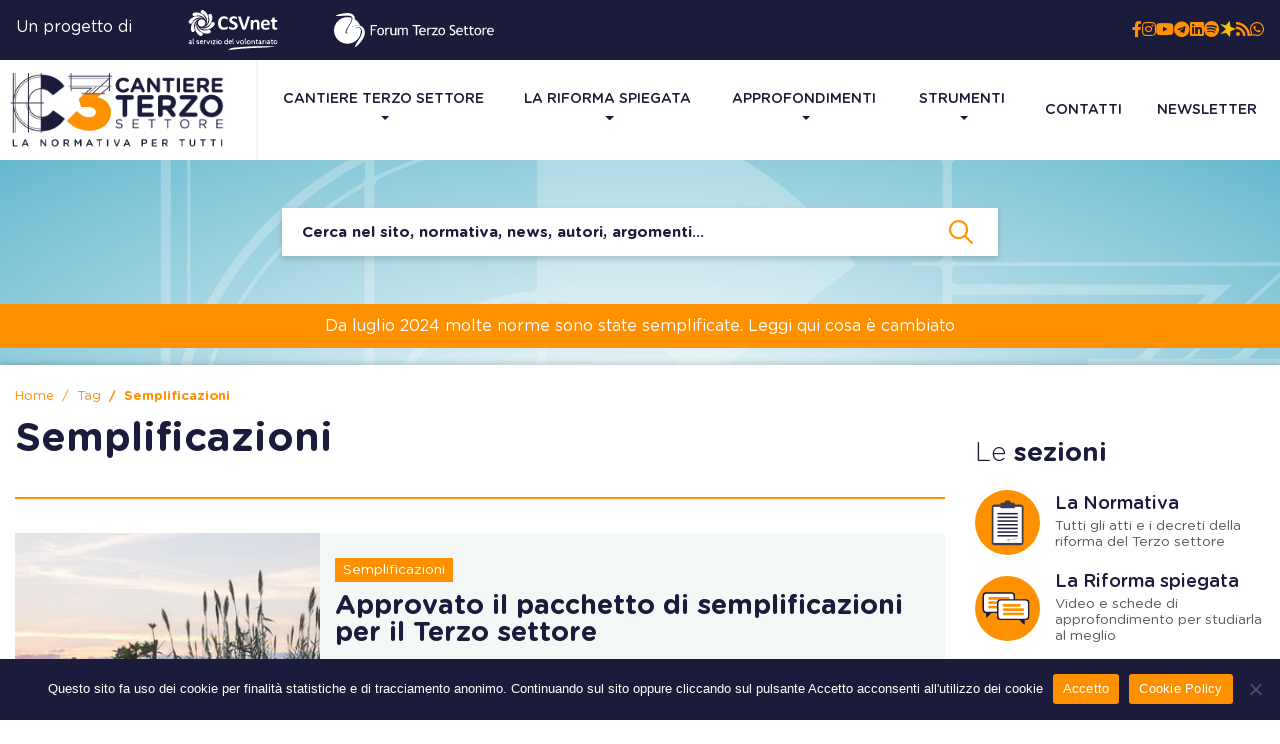

--- FILE ---
content_type: text/html; charset=UTF-8
request_url: https://www.cantiereterzosettore.it/tag/semplificazioni/
body_size: 21359
content:
<!DOCTYPE html>
<html lang="it">
  <head>
    <meta charset="utf-8">
    <meta http-equiv="X-UA-Compatible" content="IE=edge">
    <meta name="viewport" content="width = device-width, minimal-ui, initial-scale = 1.0, minimum-scale = 1, maximum-scale = 1, user-scalable = no">
    <link rel="shortcut icon" href="https://www.cantiereterzosettore.it/wp-content/themes/cantiere/assets/content/img/favicon.png" type="image/x-icon">
<!--[if IE 9]>
	<link href="https://www.cantiereterzosettore.it/wp-content/themes/cantiere/assets/styles/bootstrap-ie9.min.css" rel="stylesheet">
	<link href="https://www.cantiereterzosettore.it/wp-content/themes/cantiere/assets/styles/style-ie9.css" rel="stylesheet">
	<script src="https://www.cantiereterzosettore.it/wp-content/themes/cantiere/assets/scripts/html5shiv.min.js"></script>
	<script src="https://www.cantiereterzosettore.it/wp-content/themes/cantiere/assets/scripts/respond.min.js"></script>
<![endif]-->

<!--[if lte IE 8]>
	<link href="https://www.cantiereterzosettore.it/wp-content/themes/cantiere/assets/styles/bootstrap-ie8.min.css" rel="stylesheet">
	<link href="https://www.cantiereterzosettore.it/wp-content/themes/cantiere/assets/styles/style-ie9.css" rel="stylesheet">
	<script src="https://www.cantiereterzosettore.it/wp-content/themes/cantiere/assets/scripts/html5shiv.min.js"></script>
	<script src="https://www.cantiereterzosettore.it/wp-content/themes/cantiere/assets/scripts/respond.min.js"></script>
<![endif]-->
<meta name='robots' content='index, follow, max-image-preview:large, max-snippet:-1, max-video-preview:-1' />

	<!-- This site is optimized with the Yoast SEO plugin v25.9 - https://yoast.com/wordpress/plugins/seo/ -->
	<title>Semplificazioni Archivi - Cantiere Terzo Settore</title>
	<link rel="canonical" href="https://www.cantiereterzosettore.it/tag/semplificazioni/" />
	<meta property="og:locale" content="it_IT" />
	<meta property="og:type" content="article" />
	<meta property="og:title" content="Semplificazioni Archivi - Cantiere Terzo Settore" />
	<meta property="og:url" content="https://www.cantiereterzosettore.it/tag/semplificazioni/" />
	<meta property="og:site_name" content="Cantiere Terzo Settore" />
	<meta name="twitter:card" content="summary_large_image" />
	<meta name="twitter:site" content="@CSettore" />
	<script type="application/ld+json" class="yoast-schema-graph">{"@context":"https://schema.org","@graph":[{"@type":"CollectionPage","@id":"https://www.cantiereterzosettore.it/tag/semplificazioni/","url":"https://www.cantiereterzosettore.it/tag/semplificazioni/","name":"Semplificazioni Archivi - Cantiere Terzo Settore","isPartOf":{"@id":"https://www.cantiereterzosettore.it/#website"},"primaryImageOfPage":{"@id":"https://www.cantiereterzosettore.it/tag/semplificazioni/#primaryimage"},"image":{"@id":"https://www.cantiereterzosettore.it/tag/semplificazioni/#primaryimage"},"thumbnailUrl":"https://www.cantiereterzosettore.it/wp-content/uploads/2024/06/Sito-web-11.png","breadcrumb":{"@id":"https://www.cantiereterzosettore.it/tag/semplificazioni/#breadcrumb"},"inLanguage":"it-IT"},{"@type":"ImageObject","inLanguage":"it-IT","@id":"https://www.cantiereterzosettore.it/tag/semplificazioni/#primaryimage","url":"https://www.cantiereterzosettore.it/wp-content/uploads/2024/06/Sito-web-11.png","contentUrl":"https://www.cantiereterzosettore.it/wp-content/uploads/2024/06/Sito-web-11.png","width":640,"height":360},{"@type":"BreadcrumbList","@id":"https://www.cantiereterzosettore.it/tag/semplificazioni/#breadcrumb","itemListElement":[{"@type":"ListItem","position":1,"name":"Home","item":"https://www.cantiereterzosettore.it/"},{"@type":"ListItem","position":2,"name":"Semplificazioni"}]},{"@type":"WebSite","@id":"https://www.cantiereterzosettore.it/#website","url":"https://www.cantiereterzosettore.it/","name":"Cantiere Terzo Settore","description":"La normativa per tutti","publisher":{"@id":"https://www.cantiereterzosettore.it/#organization"},"potentialAction":[{"@type":"SearchAction","target":{"@type":"EntryPoint","urlTemplate":"https://www.cantiereterzosettore.it/?s={search_term_string}"},"query-input":{"@type":"PropertyValueSpecification","valueRequired":true,"valueName":"search_term_string"}}],"inLanguage":"it-IT"},{"@type":"Organization","@id":"https://www.cantiereterzosettore.it/#organization","name":"Cantiere Terzo Settore","url":"https://www.cantiereterzosettore.it/","logo":{"@type":"ImageObject","inLanguage":"it-IT","@id":"https://www.cantiereterzosettore.it/#/schema/logo/image/","url":"https://www.cantiereterzosettore.it/wp-content/uploads/2024/10/Banner-Cantiere-TS-per-sito.png","contentUrl":"https://www.cantiereterzosettore.it/wp-content/uploads/2024/10/Banner-Cantiere-TS-per-sito.png","width":500,"height":500,"caption":"Cantiere Terzo Settore"},"image":{"@id":"https://www.cantiereterzosettore.it/#/schema/logo/image/"},"sameAs":["https://www.facebook.com/Cantiereterzosettore","https://x.com/CSettore","https://it.linkedin.com/company/cantiere-terzo-settore","https://www.youtube.com/channel/UC4Owh4ov6EonEESE7PzSc9g?view_as=subscriber"]}]}</script>
	<!-- / Yoast SEO plugin. -->


<link rel="alternate" type="application/rss+xml" title="Cantiere Terzo Settore &raquo; Semplificazioni Feed del tag" href="https://www.cantiereterzosettore.it/tag/semplificazioni/feed/" />
<style id='wp-img-auto-sizes-contain-inline-css' type='text/css'>
img:is([sizes=auto i],[sizes^="auto," i]){contain-intrinsic-size:3000px 1500px}
/*# sourceURL=wp-img-auto-sizes-contain-inline-css */
</style>
<style id='wp-emoji-styles-inline-css' type='text/css'>

	img.wp-smiley, img.emoji {
		display: inline !important;
		border: none !important;
		box-shadow: none !important;
		height: 1em !important;
		width: 1em !important;
		margin: 0 0.07em !important;
		vertical-align: -0.1em !important;
		background: none !important;
		padding: 0 !important;
	}
/*# sourceURL=wp-emoji-styles-inline-css */
</style>
<link rel='stylesheet' id='wp-block-library-css' href='https://www.cantiereterzosettore.it/wp-includes/css/dist/block-library/style.min.css?ver=6.9' type='text/css' media='all' />
<style id='global-styles-inline-css' type='text/css'>
:root{--wp--preset--aspect-ratio--square: 1;--wp--preset--aspect-ratio--4-3: 4/3;--wp--preset--aspect-ratio--3-4: 3/4;--wp--preset--aspect-ratio--3-2: 3/2;--wp--preset--aspect-ratio--2-3: 2/3;--wp--preset--aspect-ratio--16-9: 16/9;--wp--preset--aspect-ratio--9-16: 9/16;--wp--preset--color--black: #000000;--wp--preset--color--cyan-bluish-gray: #abb8c3;--wp--preset--color--white: #ffffff;--wp--preset--color--pale-pink: #f78da7;--wp--preset--color--vivid-red: #cf2e2e;--wp--preset--color--luminous-vivid-orange: #ff6900;--wp--preset--color--luminous-vivid-amber: #fcb900;--wp--preset--color--light-green-cyan: #7bdcb5;--wp--preset--color--vivid-green-cyan: #00d084;--wp--preset--color--pale-cyan-blue: #8ed1fc;--wp--preset--color--vivid-cyan-blue: #0693e3;--wp--preset--color--vivid-purple: #9b51e0;--wp--preset--gradient--vivid-cyan-blue-to-vivid-purple: linear-gradient(135deg,rgb(6,147,227) 0%,rgb(155,81,224) 100%);--wp--preset--gradient--light-green-cyan-to-vivid-green-cyan: linear-gradient(135deg,rgb(122,220,180) 0%,rgb(0,208,130) 100%);--wp--preset--gradient--luminous-vivid-amber-to-luminous-vivid-orange: linear-gradient(135deg,rgb(252,185,0) 0%,rgb(255,105,0) 100%);--wp--preset--gradient--luminous-vivid-orange-to-vivid-red: linear-gradient(135deg,rgb(255,105,0) 0%,rgb(207,46,46) 100%);--wp--preset--gradient--very-light-gray-to-cyan-bluish-gray: linear-gradient(135deg,rgb(238,238,238) 0%,rgb(169,184,195) 100%);--wp--preset--gradient--cool-to-warm-spectrum: linear-gradient(135deg,rgb(74,234,220) 0%,rgb(151,120,209) 20%,rgb(207,42,186) 40%,rgb(238,44,130) 60%,rgb(251,105,98) 80%,rgb(254,248,76) 100%);--wp--preset--gradient--blush-light-purple: linear-gradient(135deg,rgb(255,206,236) 0%,rgb(152,150,240) 100%);--wp--preset--gradient--blush-bordeaux: linear-gradient(135deg,rgb(254,205,165) 0%,rgb(254,45,45) 50%,rgb(107,0,62) 100%);--wp--preset--gradient--luminous-dusk: linear-gradient(135deg,rgb(255,203,112) 0%,rgb(199,81,192) 50%,rgb(65,88,208) 100%);--wp--preset--gradient--pale-ocean: linear-gradient(135deg,rgb(255,245,203) 0%,rgb(182,227,212) 50%,rgb(51,167,181) 100%);--wp--preset--gradient--electric-grass: linear-gradient(135deg,rgb(202,248,128) 0%,rgb(113,206,126) 100%);--wp--preset--gradient--midnight: linear-gradient(135deg,rgb(2,3,129) 0%,rgb(40,116,252) 100%);--wp--preset--font-size--small: 13px;--wp--preset--font-size--medium: 20px;--wp--preset--font-size--large: 36px;--wp--preset--font-size--x-large: 42px;--wp--preset--spacing--20: 0.44rem;--wp--preset--spacing--30: 0.67rem;--wp--preset--spacing--40: 1rem;--wp--preset--spacing--50: 1.5rem;--wp--preset--spacing--60: 2.25rem;--wp--preset--spacing--70: 3.38rem;--wp--preset--spacing--80: 5.06rem;--wp--preset--shadow--natural: 6px 6px 9px rgba(0, 0, 0, 0.2);--wp--preset--shadow--deep: 12px 12px 50px rgba(0, 0, 0, 0.4);--wp--preset--shadow--sharp: 6px 6px 0px rgba(0, 0, 0, 0.2);--wp--preset--shadow--outlined: 6px 6px 0px -3px rgb(255, 255, 255), 6px 6px rgb(0, 0, 0);--wp--preset--shadow--crisp: 6px 6px 0px rgb(0, 0, 0);}:where(.is-layout-flex){gap: 0.5em;}:where(.is-layout-grid){gap: 0.5em;}body .is-layout-flex{display: flex;}.is-layout-flex{flex-wrap: wrap;align-items: center;}.is-layout-flex > :is(*, div){margin: 0;}body .is-layout-grid{display: grid;}.is-layout-grid > :is(*, div){margin: 0;}:where(.wp-block-columns.is-layout-flex){gap: 2em;}:where(.wp-block-columns.is-layout-grid){gap: 2em;}:where(.wp-block-post-template.is-layout-flex){gap: 1.25em;}:where(.wp-block-post-template.is-layout-grid){gap: 1.25em;}.has-black-color{color: var(--wp--preset--color--black) !important;}.has-cyan-bluish-gray-color{color: var(--wp--preset--color--cyan-bluish-gray) !important;}.has-white-color{color: var(--wp--preset--color--white) !important;}.has-pale-pink-color{color: var(--wp--preset--color--pale-pink) !important;}.has-vivid-red-color{color: var(--wp--preset--color--vivid-red) !important;}.has-luminous-vivid-orange-color{color: var(--wp--preset--color--luminous-vivid-orange) !important;}.has-luminous-vivid-amber-color{color: var(--wp--preset--color--luminous-vivid-amber) !important;}.has-light-green-cyan-color{color: var(--wp--preset--color--light-green-cyan) !important;}.has-vivid-green-cyan-color{color: var(--wp--preset--color--vivid-green-cyan) !important;}.has-pale-cyan-blue-color{color: var(--wp--preset--color--pale-cyan-blue) !important;}.has-vivid-cyan-blue-color{color: var(--wp--preset--color--vivid-cyan-blue) !important;}.has-vivid-purple-color{color: var(--wp--preset--color--vivid-purple) !important;}.has-black-background-color{background-color: var(--wp--preset--color--black) !important;}.has-cyan-bluish-gray-background-color{background-color: var(--wp--preset--color--cyan-bluish-gray) !important;}.has-white-background-color{background-color: var(--wp--preset--color--white) !important;}.has-pale-pink-background-color{background-color: var(--wp--preset--color--pale-pink) !important;}.has-vivid-red-background-color{background-color: var(--wp--preset--color--vivid-red) !important;}.has-luminous-vivid-orange-background-color{background-color: var(--wp--preset--color--luminous-vivid-orange) !important;}.has-luminous-vivid-amber-background-color{background-color: var(--wp--preset--color--luminous-vivid-amber) !important;}.has-light-green-cyan-background-color{background-color: var(--wp--preset--color--light-green-cyan) !important;}.has-vivid-green-cyan-background-color{background-color: var(--wp--preset--color--vivid-green-cyan) !important;}.has-pale-cyan-blue-background-color{background-color: var(--wp--preset--color--pale-cyan-blue) !important;}.has-vivid-cyan-blue-background-color{background-color: var(--wp--preset--color--vivid-cyan-blue) !important;}.has-vivid-purple-background-color{background-color: var(--wp--preset--color--vivid-purple) !important;}.has-black-border-color{border-color: var(--wp--preset--color--black) !important;}.has-cyan-bluish-gray-border-color{border-color: var(--wp--preset--color--cyan-bluish-gray) !important;}.has-white-border-color{border-color: var(--wp--preset--color--white) !important;}.has-pale-pink-border-color{border-color: var(--wp--preset--color--pale-pink) !important;}.has-vivid-red-border-color{border-color: var(--wp--preset--color--vivid-red) !important;}.has-luminous-vivid-orange-border-color{border-color: var(--wp--preset--color--luminous-vivid-orange) !important;}.has-luminous-vivid-amber-border-color{border-color: var(--wp--preset--color--luminous-vivid-amber) !important;}.has-light-green-cyan-border-color{border-color: var(--wp--preset--color--light-green-cyan) !important;}.has-vivid-green-cyan-border-color{border-color: var(--wp--preset--color--vivid-green-cyan) !important;}.has-pale-cyan-blue-border-color{border-color: var(--wp--preset--color--pale-cyan-blue) !important;}.has-vivid-cyan-blue-border-color{border-color: var(--wp--preset--color--vivid-cyan-blue) !important;}.has-vivid-purple-border-color{border-color: var(--wp--preset--color--vivid-purple) !important;}.has-vivid-cyan-blue-to-vivid-purple-gradient-background{background: var(--wp--preset--gradient--vivid-cyan-blue-to-vivid-purple) !important;}.has-light-green-cyan-to-vivid-green-cyan-gradient-background{background: var(--wp--preset--gradient--light-green-cyan-to-vivid-green-cyan) !important;}.has-luminous-vivid-amber-to-luminous-vivid-orange-gradient-background{background: var(--wp--preset--gradient--luminous-vivid-amber-to-luminous-vivid-orange) !important;}.has-luminous-vivid-orange-to-vivid-red-gradient-background{background: var(--wp--preset--gradient--luminous-vivid-orange-to-vivid-red) !important;}.has-very-light-gray-to-cyan-bluish-gray-gradient-background{background: var(--wp--preset--gradient--very-light-gray-to-cyan-bluish-gray) !important;}.has-cool-to-warm-spectrum-gradient-background{background: var(--wp--preset--gradient--cool-to-warm-spectrum) !important;}.has-blush-light-purple-gradient-background{background: var(--wp--preset--gradient--blush-light-purple) !important;}.has-blush-bordeaux-gradient-background{background: var(--wp--preset--gradient--blush-bordeaux) !important;}.has-luminous-dusk-gradient-background{background: var(--wp--preset--gradient--luminous-dusk) !important;}.has-pale-ocean-gradient-background{background: var(--wp--preset--gradient--pale-ocean) !important;}.has-electric-grass-gradient-background{background: var(--wp--preset--gradient--electric-grass) !important;}.has-midnight-gradient-background{background: var(--wp--preset--gradient--midnight) !important;}.has-small-font-size{font-size: var(--wp--preset--font-size--small) !important;}.has-medium-font-size{font-size: var(--wp--preset--font-size--medium) !important;}.has-large-font-size{font-size: var(--wp--preset--font-size--large) !important;}.has-x-large-font-size{font-size: var(--wp--preset--font-size--x-large) !important;}
/*# sourceURL=global-styles-inline-css */
</style>

<style id='classic-theme-styles-inline-css' type='text/css'>
/*! This file is auto-generated */
.wp-block-button__link{color:#fff;background-color:#32373c;border-radius:9999px;box-shadow:none;text-decoration:none;padding:calc(.667em + 2px) calc(1.333em + 2px);font-size:1.125em}.wp-block-file__button{background:#32373c;color:#fff;text-decoration:none}
/*# sourceURL=/wp-includes/css/classic-themes.min.css */
</style>
<link rel='stylesheet' id='contact-form-7-css' href='https://www.cantiereterzosettore.it/wp-content/plugins/contact-form-7/includes/css/styles.css?ver=6.1.1' type='text/css' media='all' />
<link rel='stylesheet' id='cookie-notice-front-css' href='https://www.cantiereterzosettore.it/wp-content/plugins/cookie-notice/css/front.min.css?ver=2.5.7' type='text/css' media='all' />
<link rel='stylesheet' id='wpdm-fonticon-css' href='https://www.cantiereterzosettore.it/wp-content/plugins/download-manager/assets/wpdm-iconfont/css/wpdm-icons.css?ver=6.9' type='text/css' media='all' />
<link rel='stylesheet' id='wpdm-front-css' href='https://www.cantiereterzosettore.it/wp-content/plugins/download-manager/assets/css/front.min.css?ver=6.9' type='text/css' media='all' />
<link rel='stylesheet' id='bootstrap_css-css' href='https://www.cantiereterzosettore.it/wp-content/themes/cantiere/assets/styles/bootstrap.css?ver=4.3.0' type='text/css' media='all' />
<link rel='stylesheet' id='fancybox_css-css' href='https://www.cantiereterzosettore.it/wp-content/themes/cantiere/assets/styles/jquery.fancybox.css?ver=4.3.0' type='text/css' media='all' />
<link rel='stylesheet' id='flatpickr_css-css' href='https://www.cantiereterzosettore.it/wp-content/themes/cantiere/assets/styles/flatpickr.min.css?ver=4.3.0' type='text/css' media='all' />
<link rel='stylesheet' id='ekko_css-css' href='https://www.cantiereterzosettore.it/wp-content/themes/cantiere/assets/styles/ekko-lightbox.css?ver=4.3.0' type='text/css' media='all' />
<link rel='stylesheet' id='style_css-css' href='https://www.cantiereterzosettore.it/wp-content/themes/cantiere/assets/styles/style.css?ver=1.3.2' type='text/css' media='all' />
<link rel='stylesheet' id='personal_css-css' href='https://www.cantiereterzosettore.it/wp-content/themes/cantiere/assets/styles/personal.css?ver=1.4.7' type='text/css' media='all' />
<link rel='stylesheet' id='sib-front-css-css' href='https://www.cantiereterzosettore.it/wp-content/plugins/mailin/css/mailin-front.css?ver=6.9' type='text/css' media='all' />
<script type="text/javascript" src="https://www.cantiereterzosettore.it/wp-includes/js/jquery/jquery.min.js?ver=3.7.1" id="jquery-core-js"></script>
<script type="text/javascript" src="https://www.cantiereterzosettore.it/wp-includes/js/jquery/jquery-migrate.min.js?ver=3.4.1" id="jquery-migrate-js"></script>
<script type="text/javascript" src="https://www.cantiereterzosettore.it/wp-content/plugins/download-manager/assets/js/wpdm.min.js?ver=6.9" id="wpdm-frontend-js-js"></script>
<script type="text/javascript" id="wpdm-frontjs-js-extra">
/* <![CDATA[ */
var wpdm_url = {"home":"https://www.cantiereterzosettore.it/","site":"https://www.cantiereterzosettore.it/","ajax":"https://www.cantiereterzosettore.it/wp-admin/admin-ajax.php"};
var wpdm_js = {"spinner":"\u003Ci class=\"wpdm-icon wpdm-sun wpdm-spin\"\u003E\u003C/i\u003E","client_id":"4731fa28659ee0c1550d989e2d69dc6b"};
var wpdm_strings = {"pass_var":"Password verificata!","pass_var_q":"Fai clic sul seguente pulsante per avviare il download.","start_dl":"Avvia download"};
//# sourceURL=wpdm-frontjs-js-extra
/* ]]> */
</script>
<script type="text/javascript" src="https://www.cantiereterzosettore.it/wp-content/plugins/download-manager/assets/js/front.min.js?ver=3.3.23" id="wpdm-frontjs-js"></script>
<script type="text/javascript" id="sib-front-js-js-extra">
/* <![CDATA[ */
var sibErrMsg = {"invalidMail":"Please fill out valid email address","requiredField":"Please fill out required fields","invalidDateFormat":"Please fill out valid date format","invalidSMSFormat":"Please fill out valid phone number"};
var ajax_sib_front_object = {"ajax_url":"https://www.cantiereterzosettore.it/wp-admin/admin-ajax.php","ajax_nonce":"74d749a89f","flag_url":"https://www.cantiereterzosettore.it/wp-content/plugins/mailin/img/flags/"};
//# sourceURL=sib-front-js-js-extra
/* ]]> */
</script>
<script type="text/javascript" src="https://www.cantiereterzosettore.it/wp-content/plugins/mailin/js/mailin-front.js?ver=1757492426" id="sib-front-js-js"></script>
<link rel="https://api.w.org/" href="https://www.cantiereterzosettore.it/wp-json/" /><link rel="alternate" title="JSON" type="application/json" href="https://www.cantiereterzosettore.it/wp-json/wp/v2/tags/456" /><link rel="EditURI" type="application/rsd+xml" title="RSD" href="https://www.cantiereterzosettore.it/xmlrpc.php?rsd" />
<meta name="generator" content="WordPress 6.9" />
<meta name="tec-api-version" content="v1"><meta name="tec-api-origin" content="https://www.cantiereterzosettore.it"><link rel="alternate" href="https://www.cantiereterzosettore.it/wp-json/tribe/events/v1/events/?tags=semplificazioni" /><script type="text/javascript" src="https://cdn.by.wonderpush.com/sdk/1.1/wonderpush-loader.min.js" async></script>
<script type="text/javascript">
  window.WonderPush = window.WonderPush || [];
  window.WonderPush.push(['init', {"customDomain":"https:\/\/www.cantiereterzosettore.it\/wp-content\/plugins\/mailin\/","serviceWorkerUrl":"wonderpush-worker-loader.min.js?webKey=9cf8b37c587343203c25bb464dd64d5b5777189f39d5e41255276728f7f1edb1","frameUrl":"wonderpush.min.html","webKey":"9cf8b37c587343203c25bb464dd64d5b5777189f39d5e41255276728f7f1edb1"}]);
</script>      <meta name="onesignal" content="wordpress-plugin"/>
            <script>

      window.OneSignalDeferred = window.OneSignalDeferred || [];

      OneSignalDeferred.push(function(OneSignal) {
        var oneSignal_options = {};
        window._oneSignalInitOptions = oneSignal_options;

        oneSignal_options['serviceWorkerParam'] = { scope: '/wp-content/plugins/onesignal-free-web-push-notifications/sdk_files/push/onesignal/' };
oneSignal_options['serviceWorkerPath'] = 'OneSignalSDKWorker.js';

        OneSignal.Notifications.setDefaultUrl("https://www.cantiereterzosettore.it");

        oneSignal_options['wordpress'] = true;
oneSignal_options['appId'] = '4323a12c-ab5b-4dd9-ac54-2104a2ff484b';
oneSignal_options['allowLocalhostAsSecureOrigin'] = true;
oneSignal_options['welcomeNotification'] = { };
oneSignal_options['welcomeNotification']['title'] = "Benvenuto!";
oneSignal_options['welcomeNotification']['message'] = "Grazie per aver accettato l&#039;iscrizione!";
oneSignal_options['welcomeNotification']['url'] = "https://www.cantiereterzosettore.it";
oneSignal_options['path'] = "https://www.cantiereterzosettore.it/wp-content/plugins/onesignal-free-web-push-notifications/sdk_files/";
oneSignal_options['safari_web_id'] = "web.onesignal.auto.44fa898b-ecac-43e4-a4f9-b7817452e5d5";
oneSignal_options['persistNotification'] = true;
oneSignal_options['promptOptions'] = { };
oneSignal_options['promptOptions']['actionMessage'] = "Ci piacerebbe inviarti delle notifiche push, per tenerti sempre aggiornato. Puoi annullare l'iscrizione in ogni momento.";
oneSignal_options['promptOptions']['exampleNotificationTitleDesktop'] = "Nuova notifica da cantiereterzosettore.it";
oneSignal_options['promptOptions']['exampleNotificationMessageDesktop'] = "Nuova notifica da cantiereterzosettore.it";
oneSignal_options['promptOptions']['exampleNotificationTitleMobile'] = "Nuova notifica da cantiereterzosettore.it";
oneSignal_options['promptOptions']['exampleNotificationMessageMobile'] = "Nuova notifica da cantiereterzosettore.it";
oneSignal_options['promptOptions']['exampleNotificationCaption'] = "(puoi annullare l'iscrizione in ogni momento)";
oneSignal_options['promptOptions']['acceptButtonText'] = "Accetta";
oneSignal_options['promptOptions']['cancelButtonText'] = "No grazie";
oneSignal_options['promptOptions']['siteName'] = "https://www.cantiereterzosettore.it";
oneSignal_options['notifyButton'] = { };
oneSignal_options['notifyButton']['enable'] = true;
oneSignal_options['notifyButton']['position'] = 'bottom-right';
oneSignal_options['notifyButton']['theme'] = 'default';
oneSignal_options['notifyButton']['size'] = 'medium';
oneSignal_options['notifyButton']['showCredit'] = false;
oneSignal_options['notifyButton']['text'] = {};
              OneSignal.init(window._oneSignalInitOptions);
              OneSignal.Slidedown.promptPush()      });

      function documentInitOneSignal() {
        var oneSignal_elements = document.getElementsByClassName("OneSignal-prompt");

        var oneSignalLinkClickHandler = function(event) { OneSignal.Notifications.requestPermission(); event.preventDefault(); };        for(var i = 0; i < oneSignal_elements.length; i++)
          oneSignal_elements[i].addEventListener('click', oneSignalLinkClickHandler, false);
      }

      if (document.readyState === 'complete') {
           documentInitOneSignal();
      }
      else {
           window.addEventListener("load", function(event){
               documentInitOneSignal();
          });
      }
    </script>
<meta name="generator" content="Powered by WPBakery Page Builder - drag and drop page builder for WordPress."/>
<noscript><style> .wpb_animate_when_almost_visible { opacity: 1; }</style></noscript><meta name="generator" content="WordPress Download Manager 3.3.23" />
                <style>
        /* WPDM Link Template Styles */        </style>
                <style>

            :root {
                --color-primary: #4a8eff;
                --color-primary-rgb: 74, 142, 255;
                --color-primary-hover: #5998ff;
                --color-primary-active: #3281ff;
                --color-secondary: #6c757d;
                --color-secondary-rgb: 108, 117, 125;
                --color-secondary-hover: #6c757d;
                --color-secondary-active: #6c757d;
                --color-success: #018e11;
                --color-success-rgb: 1, 142, 17;
                --color-success-hover: #0aad01;
                --color-success-active: #0c8c01;
                --color-info: #2CA8FF;
                --color-info-rgb: 44, 168, 255;
                --color-info-hover: #2CA8FF;
                --color-info-active: #2CA8FF;
                --color-warning: #FFB236;
                --color-warning-rgb: 255, 178, 54;
                --color-warning-hover: #FFB236;
                --color-warning-active: #FFB236;
                --color-danger: #ff5062;
                --color-danger-rgb: 255, 80, 98;
                --color-danger-hover: #ff5062;
                --color-danger-active: #ff5062;
                --color-green: #30b570;
                --color-blue: #0073ff;
                --color-purple: #8557D3;
                --color-red: #ff5062;
                --color-muted: rgba(69, 89, 122, 0.6);
                --wpdm-font: "Sen", -apple-system, BlinkMacSystemFont, "Segoe UI", Roboto, Helvetica, Arial, sans-serif, "Apple Color Emoji", "Segoe UI Emoji", "Segoe UI Symbol";
            }

            .wpdm-download-link.btn.btn-primary {
                border-radius: 4px;
            }


        </style>
        <script async src="https://pagead2.googlesyndication.com/pagead/js/adsbygoogle.js?client=ca-pub-4768144780529807"
     crossorigin="anonymous"></script>
<!-- Global site tag (gtag.js) - Google Analytics -->
<script async src="https://www.googletagmanager.com/gtag/js?id=UA-129487157-1"></script>
<script>
window.dataLayer = window.dataLayer || [];
function gtag(){dataLayer.push(arguments);}
gtag('js', new Date());

gtag('config', 'UA-129487157-1');
</script>
  </head>
    <body data-id="13688" data-post-type="post" data-template-name="tag.php">
  <div class="wrapper">
  <div id="loader-wrapper">
       <div id="loader"></div>
   </div>
          <!-- header.pug start-->
      <header class="header" id="header">
          <div class="header__container">
              <div class="header__payoff pl-3">
                  <div class="header__payoff-title">Un progetto di
                    <a href="https://csvnet.it/" target="_blank" ><img class="ml-3" src="https://www.cantiereterzosettore.it/wp-content/themes/cantiere/assets/content/img/csv-net.svg" alt="logo forum CSVnet"></a>
                    <a href="https://www.forumterzosettore.it/" target="_blank" ><img class="ml-3" src="https://www.cantiereterzosettore.it/wp-content/themes/cantiere/assets/content/img/forum-terzo-settore.svg" alt="logo forum terzo settore"></a>
                  </div>
              </div>
              <ul class="social-nav__menu w-auto d-none d-lg-flex pr-3 gap-4">
                  <li class="social-nav__item"><a href="https://www.facebook.com/pg/Cantiereterzosettore/about/?entry_point=page_edit_dialog&amp;tab=page_info" target="_blank"><i class="fab fa-facebook-f"></i></a></li>
                  <li class="social-nav__item"><a href="https://www.instagram.com/cantiereterzosettore/" target="_blank"><i class="fab fa-instagram"></i></a></li>
                  <li class="social-nav__item"><a href="https://www.youtube.com/channel/UC4Owh4ov6EonEESE7PzSc9g?view_as=subscriber" target="_blank"><i class="fab fa-youtube"></i></a></li>
                  <li class="social-nav__item"><a href="https://twitter.com/CSettore" target="_blank"><i class="fa-brands fa-x-twitter"></i></a></li>
                  <li class="social-nav__item"><a href="https://bit.ly/3Ie4CLY" target="_blank"><i class="fab fa-telegram"></i></a></li>
                  <li class="social-nav__item"><a href="https://it.linkedin.com/company/cantiere-terzo-settore" target="_blank"><i class="fab fa-linkedin"></i></a></li>
                  <li class="social-nav__item"><a href="https://open.spotify.com/show/0vHV7WsgAwc3tnZXX7zmmg" target="_blank"><i class="fab fa-spotify"></i></a></li>
                  <li class="social-nav__item"><a href="https://www.spreaker.com/user/14599743" target="_blank"><img src="https://www.cantiereterzosettore.it/wp-content/themes/cantiere/assets/content/img/spreaker.png" style="height:16px;margin-top: -7px;"></a></li>
                  <li class="social-nav__item"><a href="https://www.cantiereterzosettore.it/feed" target="_blank"><i class="fas fa-rss"></i></a></li>
                  <li class="social-nav__item"><a href="https://www.whatsapp.com/channel/0029Vb2MpdsGU3BC2czWLt20" target="_blank"><i class="fab fa-whatsapp"></i></a></li>
              </ul>
          </div>
          <div class="header__main"><a class="header__logo" href="https://www.cantiereterzosettore.it"><img src="https://www.cantiereterzosettore.it/wp-content/themes/cantiere/assets/content/img/logo.png" alt="logo"></a>
              <div class="header__nav">
                  <nav class="main-nav collapse" id="navbar">
                                          <ul class="main-nav__menu">
                                                                                    
                            <li class="main-nav__item dropdown">
                                                              <a class="nav-link dropdown-toggle " href="#" id="navbarDropdown" role="button" data-toggle="dropdown" aria-haspopup="true" aria-expanded="false">Cantiere Terzo settore</a>
                                <ul class="dropdown-menu" aria-labelledby="navbarDropdown">
                                                                        <li class="main-nav__item"><a class="dropdown-item " href="https://www.cantiereterzosettore.it/chi-siamo/">Chi Siamo</a></li>
                                                                                                            <li class="main-nav__item"><a class="dropdown-item " href="https://www.cantiereterzosettore.it/cose-il-terzo-settore/">Terzo Settore</a></li>
                                                                                                            <li class="main-nav__item"><a class="dropdown-item " href="https://www.cantiereterzosettore.it/i-numeri-del-non-profit/">I numeri</a></li>
                                                                                                            <li class="main-nav__item"><a class="dropdown-item " href="https://www.cantiereterzosettore.it/la-riforma/">Riforma in pillole</a></li>
                                                                                                            <li class="main-nav__item"><a class="dropdown-item " href="https://www.cantiereterzosettore.it/guida-alluso-del-sito/">Guida al sito</a></li>
                                                                                                                                                                                                                                                                                                                                                                                                                                                                                                                                                                                                                                                                                                                                                                                                                                                                                                                                                                                                                                                                                                                                </ul>
                                                          </li>
                                                                                      
                            <li class="main-nav__item dropdown">
                                                              <a class="nav-link dropdown-toggle " href="#" id="navbarDropdown" role="button" data-toggle="dropdown" aria-haspopup="true" aria-expanded="false">La riforma spiegata</a>
                                <ul class="dropdown-menu" aria-labelledby="navbarDropdown">
                                                                                                                                                                                                                                                  <li class="main-nav__item"><a class="dropdown-item " href="https://www.cantiereterzosettore.it/riforma/ets-ente-del-terzo-settore/">I vari tipi di enti</a></li>
                                                                                                            <li class="main-nav__item"><a class="dropdown-item " href="https://www.cantiereterzosettore.it/riforma/impresa-sociale/">Impresa sociale</a></li>
                                                                                                            <li class="main-nav__item"><a class="dropdown-item " href="https://www.cantiereterzosettore.it/riforma/vita-associativa/">Ordinamento e vita associativa</a></li>
                                                                                                            <li class="main-nav__item"><a class="dropdown-item " href="https://www.cantiereterzosettore.it/riforma/rendicontazione-trasparenza-controlli/">Rendicontazione trasparenza e controlli</a></li>
                                                                                                            <li class="main-nav__item"><a class="dropdown-item " href="https://www.cantiereterzosettore.it/riforma/volontariato/">Volontariato e rapporto di lavoro</a></li>
                                                                                                            <li class="main-nav__item"><a class="dropdown-item " href="https://www.cantiereterzosettore.it/riforma/fiscalita/">Regime fiscale</a></li>
                                                                                                            <li class="main-nav__item"><a class="dropdown-item " href="https://www.cantiereterzosettore.it/riforma/donazioni-e-raccolta-fondi/">Donazioni e raccolta fondi</a></li>
                                                                                                            <li class="main-nav__item"><a class="dropdown-item " href="https://www.cantiereterzosettore.it/riforma/5-per-mille/">5 per mille</a></li>
                                                                                                            <li class="main-nav__item"><a class="dropdown-item " href="https://www.cantiereterzosettore.it/riforma/rapporto-con-pa/">Rapporto con la PA</a></li>
                                                                                                            <li class="main-nav__item"><a class="dropdown-item " href="https://www.cantiereterzosettore.it/riforma/promozione-e-sostegno-del-terzo-settore/">Sostegno agli Ets</a></li>
                                                                                                            <li class="main-nav__item"><a class="dropdown-item " href="https://www.cantiereterzosettore.it/riforma/servizio-civile/">Servizio civile universale</a></li>
                                                                                                            <li class="main-nav__item"><a class="dropdown-item " href="https://www.cantiereterzosettore.it/riforma/csv-centri-di-servizio-per-il-volontariato/">Centri di servizio per il volontariato</a></li>
                                                                                                                                                                                                                                                                                                                                                                                                                                                                                                                                                                                                                                                                                                        </ul>
                                                          </li>
                                                                                      
                            <li class="main-nav__item dropdown">
                                                              <a class="nav-link dropdown-toggle " href="#" id="navbarDropdown" role="button" data-toggle="dropdown" aria-haspopup="true" aria-expanded="false">Approfondimenti</a>
                                <ul class="dropdown-menu" aria-labelledby="navbarDropdown">
                                                                                                                                                                                                                                                                                                                                                                                                                                                                                                                                                                                                                                                                          <li class="main-nav__item"><a class="dropdown-item " href="https://www.cantiereterzosettore.it/gli-approfondimenti/riforma-fiscalita-1-gennaio-2026/">La riforma fiscale per il Terzo settore dal 1° gennaio 2026</a></li>
                                                                                                            <li class="main-nav__item"><a class="dropdown-item " href="https://www.cantiereterzosettore.it/gli-approfondimenti/sport-e-terzo-settore-per-non-perdere-la-bussola/">Sport e Terzo settore: per non perdere la bussola</a></li>
                                                                                                            <li class="main-nav__item"><a class="dropdown-item " href="https://www.cantiereterzosettore.it/gli-approfondimenti/iva-e-terzo-settore-indicazioni-e-strumenti/">Iva e Terzo settore: indicazioni e strumenti</a></li>
                                                                                                            <li class="main-nav__item"><a class="dropdown-item " href="https://www.cantiereterzosettore.it/gli-approfondimenti/guida-alluso-del-registro-del-terzo-settore/">Guida al Dm Runts</a></li>
                                                                                                            <li class="main-nav__item"><a class="dropdown-item " href="https://www.cantiereterzosettore.it/gli-approfondimenti/il-rapporto-tra-pubblica-amministrazione-e-terzo-settore/">Guida al rapporto con la PA</a></li>
                                                                                                            <li class="main-nav__item"><a class="dropdown-item " href="https://www.cantiereterzosettore.it/gli-approfondimenti/la-trasparenza-per-gli-enti-non-profit-e-del-terzo-settore/">Guida alla trasparenza</a></li>
                                                                                                            <li class="main-nav__item"><a class="dropdown-item " href="https://www.cantiereterzosettore.it/gli-approfondimenti/nel-limbo-delle-onlus/">Onlus</a></li>
                                                                                                            <li class="main-nav__item"><a class="dropdown-item " href="https://www.cantiereterzosettore.it/gli-approfondimenti/enti-religiosi-e-riforma-del-terzo-settore/">Gli enti religiosi</a></li>
                                                                                                                                                                                                                                                                                                                                                                                                                        </ul>
                                                          </li>
                                                                                      
                            <li class="main-nav__item dropdown">
                                                              <a class="nav-link dropdown-toggle " href="#" id="navbarDropdown" role="button" data-toggle="dropdown" aria-haspopup="true" aria-expanded="false">Strumenti</a>
                                <ul class="dropdown-menu" aria-labelledby="navbarDropdown">
                                                                                                                                                                                                                                                                                                                                                                                                                                                                                                                                                                                                                                                                                                                                                                                                                                                                                                                                                          <li class="main-nav__item"><a class="dropdown-item " href="https://www.cantiereterzosettore.it/cassetta-degli-attrezzi/">Cassetta degli attrezzi</a></li>
                                                                                                            <li class="main-nav__item"><a class="dropdown-item " href="https://www.cantiereterzosettore.it/gli-approfondimenti/come-utilizzare-la-piattaforma-del-registro-unico-nazionale-del-terzo-settore/">Come usare la piattaforma Runts</a></li>
                                                                                                            <li class="main-nav__item"><a class="dropdown-item " href="https://www.cantiereterzosettore.it/gli-approfondimenti/faq-e-materiali-utili-alla-gestione-dei-volontari-negli-enti-del-terzo-settore/">Gestione dei volontari</a></li>
                                                                                                            <li class="main-nav__item"><a class="dropdown-item " href="https://www.cantiereterzosettore.it/gli-approfondimenti/speciale-statuti/">Statuti</a></li>
                                                                                                            <li class="main-nav__item"><a class="dropdown-item " href="https://www.cantiereterzosettore.it/la-normativa/">Normativa</a></li>
                                                                                                            <li class="main-nav__item"><a class="dropdown-item " href="https://www.cantiereterzosettore.it/monitoraggio-legislativo/">Monitoraggi legislativi</a></li>
                                                                                                            <li class="main-nav__item"><a class="dropdown-item " href="https://www.cantiereterzosettore.it/cantiere-video/">Video</a></li>
                                                                                                            <li class="main-nav__item"><a class="dropdown-item " href="https://www.cantiereterzosettore.it/memo/">Infografiche</a></li>
                                                                                                                                        </ul>
                                                          </li>
                                                                                      
                            <li class="main-nav__item ">
                                                              <a class="nav-link " href="https://www.cantiereterzosettore.it/contatti/">Contatti</a>
                                                          </li>
                                                                                      
                            <li class="main-nav__item ">
                                                              <a class="nav-link " href="https://www.cantiereterzosettore.it/registrati-alla-newsletter/">Newsletter</a>
                                                          </li>
                                                  
                      </ul>
                    <!--   
                      <ul class="main-nav__menu">
                          <li class="main-nav__item dropdown"><a class="dropdown-toggle" href="https://www.cantiereterzosettore.it/chi-siamo/">Chi siamo</a>
                              <ul class="dropdown-menu">
                                  <li class="main-nav__item"><a href="https://www.cantiereterzosettore.it/guida-alluso-del-sito/">Guida all'uso di Cantiere terzo settore</a></li>
                              </ul>
                          </li>
                          <li class="main-nav__item dropdown"><a class="dropdown-toggle" href="https://www.cantiereterzosettore.it/cose-il-terzo-settore/">Il Terzo Settore</a>
                              <ul class="dropdown-menu">
                                  <li class="main-nav__item"><a href="https://www.cantiereterzosettore.it/i-numeri-del-non-profit/">I numeri del non profit</a></li>
                              </ul>
                          </li>
                          <li class="main-nav__item"><a href="https://www.cantiereterzosettore.it/la-riforma/">Riforma in Pillole</a></li>
                          <li class="main-nav__item"><a href="https://www.cantiereterzosettore.it/cassetta-degli-attrezzi/">Cassetta degli attrezzi</a></li>
                          <li class="main-nav__item"><a href="https://www.cantiereterzosettore.it/contatti/">Contatti</a></li>
                          <li class="main-nav__item"><a href="https://www.cantiereterzosettore.it/registrati-alla-newsletter/">newsletter</a></li>
                          <li class="main-nav__item py-3 justify-content-center bg-secondary d-lg-none">
                              <div class="social-nav">
                                  <ul class="social-nav__menu">                                      
                                      <li class="social-nav__item"><a href="https://www.facebook.com/pg/Cantiereterzosettore/about/?entry_point=page_edit_dialog&amp;tab=page_info" target="_blank"><i class="fab fa-facebook-f fa-1x"></i></a></li>
                                      <li class="social-nav__item"><a href="https://www.instagram.com/cantiereterzosettore/" target="_blank"><i class="fab fa-instagram fa-1x"></i></a></li>
                                      <li class="social-nav__item"><a href="https://www.youtube.com/channel/UC4Owh4ov6EonEESE7PzSc9g?view_as=subscriber" target="_blank"><i class="fab fa-youtube fa-1x"></i></a></li>
                                      <li class="social-nav__item"><a href="https://twitter.com/CSettore" target="_blank"><i class="fab fa-twitter fa-1x"></i></a></li>
                                      <li class="social-nav__item"><a href="https://bit.ly/3Ie4CLY" target="_blank"><i class="fab fa-telegram"></i></a></li>
                                      <li class="social-nav__item"><a href="https://it.linkedin.com/company/cantiere-terzo-settore" target="_blank"><i class="fab fa-linkedin fa-1x"></i></a></li>
                                      <li class="social-nav__item"><a href="https://open.spotify.com/show/0vHV7WsgAwc3tnZXX7zmmg" target="_blank"><i class="fab fa-spotify fa-1x"></i></a></li>
                                      <li class="social-nav__item"><a href="https://www.spreaker.com/user/14599743" target="_blank"><img src="https://www.cantiereterzosettore.it/wp-content/themes/cantiere/assets/content/img/spreaker.png" style="height:16px;margin-top: -7px;"></a></li>
                                      <li class="social-nav__item"><a href="https://www.cantiereterzosettore.it/feed" target="_blank"><i class="fas fa-rss fa-1x"></i></a></li>
                                  </ul>
                              </div>
                          </li>
                      </ul>
                                   -->          
                  </nav>
              </div>
              <div class="header__extranav d-lg-none">
                  <button class="navbar-toggler hamburger hamburger--spring d-lg-none" type="button" data-toggle="collapse" data-target="#navbar">
                      <div class="hamburger-box">
                          <div class="hamburger-inner"></div>
                      </div>
                  </button>
              </div>
          </div>
          
            
          
      </header>
          <!-- header.pug end-->

          <!-- section-hero-index.pug start-->
    <section class="section--hero pb-0" id="section-hero">
      <div class="content-wrapper container-fluid">
        <div class="row justify-content-center">
          <div class="col-lg-10 col-xl-7 d-flex flex-column py-5">
            <form id="searchform" role="search" method="get" action="https://www.cantiereterzosettore.it/">
                <div class="input-group search-main">
                  <input class="form-control" type="text" name="s" id="s" placeholder="Cerca nel sito, normativa, news, autori, argomenti…">
                  <div class="input-group-append">
                    <button class="btn search-main__btn" type="submit"></button>
                  </div>
                </div>
            </form>
          </div>
      </div>
              </div>
                    <div class="bannerNuoveNorme"><a href="https://www.cantiereterzosettore.it/approvato-il-pacchetto-di-semplificazioni-per-il-terzo-settore/">Da luglio 2024 molte norme sono state semplificate. Leggi qui cosa è cambiato</a></div>
                      </section>          
    <!-- section-hero-index.pug end-->   <div class="content-wrapper container-fluid is-shifted">
        <div class="row">
          <div class="col-lg-8 col-xl-9">
            <section class="news news--details" id="section-news">
              <header class="news--details__header">
                <h2 class="news--details__title"><span class="row"><span class="col-lg-12">
                      <nav aria-label="breadcrumb">
                        <ol class="breadcrumb">
                          <li class="breadcrumb-item"><a href="https://www.cantiereterzosettore.it">Home</a></li>
                          <li class="breadcrumb-item"><a href="#">Tag</a></li>
                          <li class="breadcrumb-item active" aria-current="page">Semplificazioni</li>
                        </ol>
                      </nav>Semplificazioni</span></span></h2>
              </header>
              <div class="row">
                <div class="col-lg-12">
                                     <a class="news--archive__list" href="https://www.cantiereterzosettore.it/approvato-il-pacchetto-di-semplificazioni-per-il-terzo-settore/">
                    <div class="row">
                      <div class="col-lg-4 pr-lg-0">
                                              <div class="news--archive__list-img imgLiquidFill"><img width="640" height="360" src="https://www.cantiereterzosettore.it/wp-content/uploads/2024/06/Sito-web-11.png" class="attachment-full size-full wp-post-image" alt="" decoding="async" fetchpriority="high" srcset="https://www.cantiereterzosettore.it/wp-content/uploads/2024/06/Sito-web-11.png 640w, https://www.cantiereterzosettore.it/wp-content/uploads/2024/06/Sito-web-11-300x169.png 300w" sizes="(max-width: 640px) 100vw, 640px" /></div>
                                              </div>
                      <div class="col-lg-8 pl-lg-0">
                        <div class="news--archive__body">
                          <div class="tag-container">
                                                      <span class="tagbox">Semplificazioni</span>
                                                    </div>
                          <h2 class="news--archive__list-title">Approvato il pacchetto di semplificazioni per il Terzo settore</h2><span class="latestnews__postmeta">Chiara Meoli, 20 Luglio 2024</span>
                          <div class="news--archive__list-subtitle"><p>Si tratta di importanti modifiche che coinvolgono diversi ambiti, tra cui attività diverse e sponsorizzazioni, personalità giuridica, bilancio, possibilità di delega nel registro unico nazionale del Terzo settore, rapporti di lavoro e tanto altro ancora</p>
</div><span class="news--archive__row"><span class="btn btn-readmore-box"><span class="btn-readmore-box__label">Leggi tutto</span><span class="btn-readmore-box__icon"><i class="fas fa-plus"></i></span></span></span>
                        </div>
                      </div>
                    </div></a>
                                  
                <nav id="paginatore" class="forum__pagination py-5"><ul class="pagination"><li class="page-item active"><a class="page-link" href="https://www.cantiereterzosettore.it/tag/semplificazioni/">1</a></li></ul></nav>                
                </div>
              </div>
            </section>
            <section class="section section--related" id="section-related">
                  <div class="row">
                    <div class="col-12">
                      <header class="section__header">
                        <h2 class="tx-subtitle">Ultime <strong>Notizie</strong></h2>
                      </header>
                    </div>
                  </div>
                  <div class="row">
                    <div class="col-12">
                      <div class="slideshow--container bg-medium p-lg-4">
                      <div class="slideshow">
                                                     <div class="p-3"><a class="related__item is-boxed is-inverse" href="https://www.cantiereterzosettore.it/come-aggiornare-soci-volontari-e-lavoratori-nel-runts/">
                                                          <figure class="related__figure imgLiquidFill">
                              <img width="1600" height="896" src="https://www.cantiereterzosettore.it/wp-content/uploads/2026/01/Aggiornamento-dati-Runts.png" class="related_img wp-post-image" alt="" decoding="async" loading="lazy" srcset="https://www.cantiereterzosettore.it/wp-content/uploads/2026/01/Aggiornamento-dati-Runts.png 1600w, https://www.cantiereterzosettore.it/wp-content/uploads/2026/01/Aggiornamento-dati-Runts-300x168.png 300w, https://www.cantiereterzosettore.it/wp-content/uploads/2026/01/Aggiornamento-dati-Runts-1024x573.png 1024w, https://www.cantiereterzosettore.it/wp-content/uploads/2026/01/Aggiornamento-dati-Runts-768x430.png 768w, https://www.cantiereterzosettore.it/wp-content/uploads/2026/01/Aggiornamento-dati-Runts-1536x860.png 1536w, https://www.cantiereterzosettore.it/wp-content/uploads/2026/01/Aggiornamento-dati-Runts-741x415.png 741w" sizes="auto, (max-width: 1600px) 100vw, 1600px" />                              </figure>
                                                          <div class="related__content bg-white">
                                <div class="tag-container">
                                                         <span class="tagbox">Associazione di promozione sociale</span>
                                                                  </div>
                                <h2 class="related__title">Come aggiornare soci, volontari e lavoratori nel Runts</h2><span class="latestnews__postmeta">Daniele Erler, 16 Gennaio 2026</span>
                                <div class="related__text"><p>Entro il 30 giugno di ogni anno organizzazioni di volontariato e associazioni di promozione sociale devono inserire nel registro unico del Terzo settore il numero di associati, volontari e lavoratori con riferimento al 31 dicembre dell’anno precedente</p>
</div><span class="btn btn-readmore-box"><span class="btn-readmore-box__label">Leggi tutto</span><span class="btn-readmore-box__icon"><i class="fas fa-plus"></i></span></span>
                              </div></a></div>
                                                      <div class="p-3"><a class="related__item is-boxed is-inverse" href="https://www.cantiereterzosettore.it/contributi-per-ambulanze-e-beni-strumentali-2025-domande-entro-il-31-gennaio/">
                                                          <figure class="related__figure imgLiquidFill">
                              <img width="1600" height="896" src="https://www.cantiereterzosettore.it/wp-content/uploads/2026/01/Contributi-Ambulanze.png" class="related_img wp-post-image" alt="" decoding="async" loading="lazy" srcset="https://www.cantiereterzosettore.it/wp-content/uploads/2026/01/Contributi-Ambulanze.png 1600w, https://www.cantiereterzosettore.it/wp-content/uploads/2026/01/Contributi-Ambulanze-300x168.png 300w, https://www.cantiereterzosettore.it/wp-content/uploads/2026/01/Contributi-Ambulanze-1024x573.png 1024w, https://www.cantiereterzosettore.it/wp-content/uploads/2026/01/Contributi-Ambulanze-768x430.png 768w, https://www.cantiereterzosettore.it/wp-content/uploads/2026/01/Contributi-Ambulanze-1536x860.png 1536w, https://www.cantiereterzosettore.it/wp-content/uploads/2026/01/Contributi-Ambulanze-741x415.png 741w" sizes="auto, (max-width: 1600px) 100vw, 1600px" />                              </figure>
                                                          <div class="related__content bg-white">
                                <div class="tag-container">
                                                    <span class="tagbox">Finanziamenti</span>
                                                          </div>
                                <h2 class="related__title">Contributi per ambulanze e beni strumentali 2025: domande entro il 31 gennaio</h2><span class="latestnews__postmeta">Lara Esposito, 08 Gennaio 2026</span>
                                <div class="related__text"><p>Il fondo è aperto a organizzazioni di volontariato e fondazioni del Terzo settore, comprese le Onlus in fase di iscrizione al registro unico nazionale del Terzo settore. Domanda online sulla piattaforma del Ministero</p>
</div><span class="btn btn-readmore-box"><span class="btn-readmore-box__label">Leggi tutto</span><span class="btn-readmore-box__icon"><i class="fas fa-plus"></i></span></span>
                              </div></a></div>
                                                      <div class="p-3"><a class="related__item is-boxed is-inverse" href="https://www.cantiereterzosettore.it/fondi-al-terzo-settore-2024-pubblicati-gli-elenchi-dei-beneficiari/">
                                                          <figure class="related__figure imgLiquidFill">
                              <img width="1600" height="896" src="https://www.cantiereterzosettore.it/wp-content/uploads/2026/01/Fondi-al-Terzo-settore.jpg" class="related_img wp-post-image" alt="" decoding="async" loading="lazy" srcset="https://www.cantiereterzosettore.it/wp-content/uploads/2026/01/Fondi-al-Terzo-settore.jpg 1600w, https://www.cantiereterzosettore.it/wp-content/uploads/2026/01/Fondi-al-Terzo-settore-300x168.jpg 300w, https://www.cantiereterzosettore.it/wp-content/uploads/2026/01/Fondi-al-Terzo-settore-1024x573.jpg 1024w, https://www.cantiereterzosettore.it/wp-content/uploads/2026/01/Fondi-al-Terzo-settore-768x430.jpg 768w, https://www.cantiereterzosettore.it/wp-content/uploads/2026/01/Fondi-al-Terzo-settore-1536x860.jpg 1536w, https://www.cantiereterzosettore.it/wp-content/uploads/2026/01/Fondi-al-Terzo-settore-741x415.jpg 741w" sizes="auto, (max-width: 1600px) 100vw, 1600px" />                              </figure>
                                                          <div class="related__content bg-white">
                                <div class="tag-container">
                                                    <span class="tagbox">Finanziamenti</span>
                                                          </div>
                                <h2 class="related__title">Fondi al Terzo settore 2024: pubblicati gli elenchi dei beneficiari</h2><span class="latestnews__postmeta">Lara Esposito, 08 Gennaio 2026</span>
                                <div class="related__text"><p>Disponibili gli elenchi dei beneficiari dei contributi previsti dall’articolo 72 del codice del Terzo settore: 57 i progetti ammessi per iniziative di rilevanza nazionale e 13 per attività sull’uso etico, sicuro e inclusivo dell’intelligenza artificiale</p>
</div><span class="btn btn-readmore-box"><span class="btn-readmore-box__label">Leggi tutto</span><span class="btn-readmore-box__icon"><i class="fas fa-plus"></i></span></span>
                              </div></a></div>
                                                      <div class="p-3"><a class="related__item is-boxed is-inverse" href="https://www.cantiereterzosettore.it/la-spesa-sociale-nella-legge-di-bilancio-2026-28-tra-continuita-e-tagli/">
                                                          <figure class="related__figure imgLiquidFill">
                              <img width="640" height="360" src="https://www.cantiereterzosettore.it/wp-content/uploads/2025/12/Generica-Sito-web-51.png" class="related_img wp-post-image" alt="" decoding="async" loading="lazy" srcset="https://www.cantiereterzosettore.it/wp-content/uploads/2025/12/Generica-Sito-web-51.png 640w, https://www.cantiereterzosettore.it/wp-content/uploads/2025/12/Generica-Sito-web-51-300x169.png 300w" sizes="auto, (max-width: 640px) 100vw, 640px" />                              </figure>
                                                          <div class="related__content bg-white">
                                <div class="tag-container">
                                                    <span class="tagbox">Legge di Bilancio</span>
                                                          </div>
                                <h2 class="related__title">La spesa sociale nella legge di bilancio 2026-28, tra continuità e tagli</h2><span class="latestnews__postmeta">Massimo Novarino, 07 Gennaio 2026</span>
                                <div class="related__text"><p>La manovra vale 22 miliardi: conferme su 5 per mille e non autosufficienza, ma il fondo per il contrasto alla povertà educativa minorile resta fermo a 3 milioni. Ecco un’analisi dettagliata e una tabella di confronto a partire dal 2016</p>
</div><span class="btn btn-readmore-box"><span class="btn-readmore-box__label">Leggi tutto</span><span class="btn-readmore-box__icon"><i class="fas fa-plus"></i></span></span>
                              </div></a></div>
                                                      <div class="p-3"><a class="related__item is-boxed is-inverse" href="https://www.cantiereterzosettore.it/cosa-e-previsto-per-il-terzo-settore-nel-milleproroghe-2026/">
                                                          <figure class="related__figure imgLiquidFill">
                              <img width="640" height="360" src="https://www.cantiereterzosettore.it/wp-content/uploads/2026/01/Milleproroghe-Sito-web-49.png" class="related_img wp-post-image" alt="" decoding="async" loading="lazy" srcset="https://www.cantiereterzosettore.it/wp-content/uploads/2026/01/Milleproroghe-Sito-web-49.png 640w, https://www.cantiereterzosettore.it/wp-content/uploads/2026/01/Milleproroghe-Sito-web-49-300x169.png 300w" sizes="auto, (max-width: 640px) 100vw, 640px" />                              </figure>
                                                          <div class="related__content bg-white">
                                <div class="tag-container">
                                                    <span class="tagbox">Scadenze</span>
                                                          </div>
                                <h2 class="related__title">Cosa è previsto per il Terzo settore nel Milleproroghe 2026</h2><span class="latestnews__postmeta">Chiara Meoli, 02 Gennaio 2026</span>
                                <div class="related__text"><p>Saltano al 31 dicembre 2026 le modalità operative del Fondo di garanzia per le piccole e medie imprese anche per gli enti non commerciali e la possibilità di svolgere assemblee in modalità telematica anche se non previsto nello statuto. Ancora un anno per l’attività istruttoria dei Lep</p>
</div><span class="btn btn-readmore-box"><span class="btn-readmore-box__label">Leggi tutto</span><span class="btn-readmore-box__icon"><i class="fas fa-plus"></i></span></span>
                              </div></a></div>
                                                      <div class="p-3"><a class="related__item is-boxed is-inverse" href="https://www.cantiereterzosettore.it/legge-di-bilancio-2026-ecco-le-misure-per-il-terzo-settore/">
                                                          <figure class="related__figure imgLiquidFill">
                              <img width="640" height="360" src="https://www.cantiereterzosettore.it/wp-content/uploads/2026/01/Legge-di-Bilancio-2026-Sito-web-47.png" class="related_img wp-post-image" alt="" decoding="async" loading="lazy" srcset="https://www.cantiereterzosettore.it/wp-content/uploads/2026/01/Legge-di-Bilancio-2026-Sito-web-47.png 640w, https://www.cantiereterzosettore.it/wp-content/uploads/2026/01/Legge-di-Bilancio-2026-Sito-web-47-300x169.png 300w" sizes="auto, (max-width: 640px) 100vw, 640px" />                              </figure>
                                                          <div class="related__content bg-white">
                                <div class="tag-container">
                                                    <span class="tagbox">Finanziamenti</span>
                                                          </div>
                                <h2 class="related__title">Legge di bilancio 2026, ecco le misure per il Terzo settore</h2><span class="latestnews__postmeta">Chiara Meoli, 01 Gennaio 2026</span>
                                <div class="related__text"><p>Nonostante non ci siano investimenti dedicati, tra le novità previste dalla finanziaria di quest’anno si segnala l’innalzamento del tetto del 5 per mille da 525 a 610 milioni di euro e l’istituzione di un Comitato di esperti in materia di sviluppo dell’economia sociale. Ecco le principali previsioni</p>
</div><span class="btn btn-readmore-box"><span class="btn-readmore-box__label">Leggi tutto</span><span class="btn-readmore-box__icon"><i class="fas fa-plus"></i></span></span>
                              </div></a></div>
                                                      <div class="p-3"><a class="related__item is-boxed is-inverse" href="https://www.cantiereterzosettore.it/decreto-sicurezza-sul-lavoro-novita-per-il-terzo-settore/">
                                                          <figure class="related__figure imgLiquidFill">
                              <img width="640" height="360" src="https://www.cantiereterzosettore.it/wp-content/uploads/2025/12/decreto-sicurezza-Sito-web-45.png" class="related_img wp-post-image" alt="" decoding="async" loading="lazy" srcset="https://www.cantiereterzosettore.it/wp-content/uploads/2025/12/decreto-sicurezza-Sito-web-45.png 640w, https://www.cantiereterzosettore.it/wp-content/uploads/2025/12/decreto-sicurezza-Sito-web-45-300x169.png 300w" sizes="auto, (max-width: 640px) 100vw, 640px" />                              </figure>
                                                          <div class="related__content bg-white">
                                <div class="tag-container">
                                                    <span class="tagbox">Lavoro </span>
                                                          </div>
                                <h2 class="related__title">Decreto “Sicurezza sul lavoro”: novità per il Terzo settore</h2><span class="latestnews__postmeta">Chiara Meoli, 31 Dicembre 2025</span>
                                <div class="related__text"><p>Più spazio alle convenzioni per l’inserimento lavorativo di persone svantaggiate e nuove regole per le organizzazioni di volontariato della protezione civile</p>
</div><span class="btn btn-readmore-box"><span class="btn-readmore-box__label">Leggi tutto</span><span class="btn-readmore-box__icon"><i class="fas fa-plus"></i></span></span>
                              </div></a></div>
                                                      <div class="p-3"><a class="related__item is-boxed is-inverse" href="https://www.cantiereterzosettore.it/2025-il-terzo-settore-si-prepara-alla-svolta-tra-nuova-fiscalita-e-controlli/">
                                                          <figure class="related__figure imgLiquidFill">
                              <img width="640" height="360" src="https://www.cantiereterzosettore.it/wp-content/uploads/2025/12/Anno-2025-Sito-web-44.png" class="related_img wp-post-image" alt="" decoding="async" loading="lazy" srcset="https://www.cantiereterzosettore.it/wp-content/uploads/2025/12/Anno-2025-Sito-web-44.png 640w, https://www.cantiereterzosettore.it/wp-content/uploads/2025/12/Anno-2025-Sito-web-44-300x169.png 300w" sizes="auto, (max-width: 640px) 100vw, 640px" />                              </figure>
                                                          <div class="related__content bg-white">
                                <div class="tag-container">
                                                    <span class="tagbox">Fiscalità</span>
                                                          </div>
                                <h2 class="related__title">2025, il Terzo settore si prepara alla svolta tra nuova fiscalità e controlli</h2><span class="latestnews__postmeta">Lara Esposito, 29 Dicembre 2025</span>
                                <div class="related__text"><p>Dalla “comfort letter” europea all’avvio del nuovo regime fiscale, passando per il rinnovo del Consiglio nazionale, i decreti sui controlli, il riconoscimento delle competenze dei volontari e le novità su Runts, fondi e digitalizzazione: ecco cosa è cambiato e cosa ci attende nel 2026</p>
</div><span class="btn btn-readmore-box"><span class="btn-readmore-box__label">Leggi tutto</span><span class="btn-readmore-box__icon"><i class="fas fa-plus"></i></span></span>
                              </div></a></div>
                                                      <div class="p-3"><a class="related__item is-boxed is-inverse" href="https://www.cantiereterzosettore.it/conto-termico-3-0-e-terzo-settore-ecco-le-linee-operative/">
                                                          <figure class="related__figure imgLiquidFill">
                              <img width="640" height="360" src="https://www.cantiereterzosettore.it/wp-content/uploads/2025/12/Conto-termico-3-Sito-web-43.png" class="related_img wp-post-image" alt="" decoding="async" loading="lazy" srcset="https://www.cantiereterzosettore.it/wp-content/uploads/2025/12/Conto-termico-3-Sito-web-43.png 640w, https://www.cantiereterzosettore.it/wp-content/uploads/2025/12/Conto-termico-3-Sito-web-43-300x169.png 300w" sizes="auto, (max-width: 640px) 100vw, 640px" />                              </figure>
                                                          <div class="related__content bg-white">
                                <div class="tag-container">
                                                    <span class="tagbox">Finanziamenti</span>
                                                          </div>
                                <h2 class="related__title">Conto Termico 3.0 e Terzo settore: ecco le linee operative</h2><span class="latestnews__postmeta">Lara Esposito, 28 Dicembre 2025</span>
                                <div class="related__text"><p>Pubblicate le regole applicative: incentivi fino al 65% per interventi di efficienza energetica e rinnovabili, con modalità dedicate agli enti iscritti al Runts</p>
</div><span class="btn btn-readmore-box"><span class="btn-readmore-box__label">Leggi tutto</span><span class="btn-readmore-box__icon"><i class="fas fa-plus"></i></span></span>
                              </div></a></div>
                                                                                            
                        </div>
                        <button class="btn btn-secondary slideshow__prev"><i class="fas fa-arrow-left"></i></button>
                        <button class="btn btn-secondary slideshow__next"><i class="fas fa-arrow-right"></i></button>
                      </div>
                    </div>
                  </div>
                </section>
                <!-- section-toolbox.pug start-->
                <section class="section section--toolbox" id="section-toolbox">
    <div class="row">
    <div class="col-sm-7">
        <div class="section--toolbox__text">
            <h2 class="section--toolbox__title">La cassetta degli <strong>Attrezzi</strong></h2>
            <h3 class="section--toolbox__subtitle">Vademecum, format,<br>guide e tanti<br>strumenti per il non profit</h3>
            <a class="btn section--toolbox__btn" href="#">vai alla sezione</a>
        </div>
    </div>
    <div class="col-sm-5">
        <figure class="section--toolbox__figure"><img class="img-fluid" src="https://www.cantiereterzosettore.it/wp-content/themes/cantiere/assets/content/img/img-toolbox.svg" alt="cassetta degli attrezzi"></figure>
    </div>
    </div>
</section>                <!-- section-toolbox.pug end-->
          </div>
          <!-- SIDEBAR-->
              <aside class="side col-lg-4 col-xl-3">
  <!-- se nella url c'è il parametro "test=true" allora aggiungi il widget CalendarioScadenze definito nel functions.php -->
        <section class="sidebar-banner pb-4">
      <header class="section__header pb-3 pt-5 pt-xl-0">
        <h2 class="tx-subtitle">Le <strong>sezioni</strong></h2>
      </header>
      <div class="row">
                    <div class="col-12"><a class="sidebar-link" href="https://www.cantiereterzosettore.it/la-normativa/"><img class="sidebar-link__icon" src="https://www.cantiereterzosettore.it/wp-content/uploads/2021/02/icn-normativa.svg" alt="icon">
                <div class="sidebar-link__text"><span class="sidebar-link__title">La Normativa</span><span class="sidebar-link__title-sub">Tutti gli atti e i decreti della riforma del Terzo settore</span></div>
              </a></div>
                    <div class="col-12"><a class="sidebar-link" href="https://www.cantiereterzosettore.it/la-riforma-spiegata/"><img class="sidebar-link__icon" src="https://www.cantiereterzosettore.it/wp-content/uploads/2021/02/icn-riforma.svg" alt="icon">
                <div class="sidebar-link__text"><span class="sidebar-link__title">La Riforma spiegata</span><span class="sidebar-link__title-sub">Video e schede di approfondimento per studiarla al meglio</span></div>
              </a></div>
                    <div class="col-12"><a class="sidebar-link" href="https://www.cantiereterzosettore.it/multimedia-cantiere-terzosettore/"><img class="sidebar-link__icon" src="https://www.cantiereterzosettore.it/wp-content/uploads/2021/02/icn-multimedia.svg" alt="icon">
                <div class="sidebar-link__text"><span class="sidebar-link__title">Multimedia</span><span class="sidebar-link__title-sub">Video e Podcast</span></div>
              </a></div>
              </div>
    </section>
      <section class="sidebar-banner pb-4">
    <div class="row">
      <div class="col-sm-6 col-lg-12 pb-3 cassetta">
        <a class="sidebar-banner__link" href="https://www.cantiereterzosettore.it/cassetta-degli-attrezzi/">
          <img class="w-100" src="https://www.cantiereterzosettore.it/wp-content/themes/cantiere/assets/content/img/banner/La-cassetta-degli-attrezzi.png" alt="banner">
        </a>
      </div>
      <div class="col-sm-6 col-lg-12 pb-3 lineaArancio">
        <a class="sidebar-banner__link" href="https://www.cantiereterzosettore.it/la-normativa/">
          <img class="img-fluid sample" src="https://www.cantiereterzosettore.it/wp-content/themes/cantiere/assets/content/img/Facciamo_il_punto_2024.png" alt="banner">
        </a>
      </div>
      <div class="col-sm-6 col-lg-12 pb-3 lineaArancio">
        <a class="sidebar-banner__link" href="https://www.cantiereterzosettore.it/monitoraggio-legislativo/">
          <img class="img-fluid sample" src="https://www.cantiereterzosettore.it/wp-content/themes/cantiere/assets/content/img/Sempre_aggiornati_2024.png" alt="banner">
        </a>
      </div>
    </div>
  </section>
  <section class="sidebar-banner pb-4">
    <div class="row">
      <div class="col-12">
        <script async src="https://pagead2.googlesyndication.com/pagead/js/adsbygoogle.js?client=ca-pub-4768144780529807"
          crossorigin="anonymous"></script>
        <!-- Sidebar -->
        <ins class="adsbygoogle"
          style="display:block"
          data-ad-client="ca-pub-4768144780529807"
          data-ad-slot="7117141373"
          data-ad-format="auto"
          data-full-width-responsive="true"></ins>
        <script>
          (adsbygoogle = window.adsbygoogle || []).push({});
        </script>
      </div>
    </div>
  </section>
  <section class="sidebar-banner pb-4">
    <div class="row">
      <div class="col-sm-6 col-lg-12 pb-3"><a class="sidebar-banner__link" href="https://www.veryfico.it/"
          target="_blank"><img class="w-100"
            src="https://www.cantiereterzosettore.it/wp-content/themes/cantiere/assets/content/img/veryfico_banner_CTS.png"
            alt="veryfico - Gli strumenti digitali del Terzo Settore"></a>
      </div>
    </div>
  </section>  
  <!-- <section class="sidebar-banner pb-4">
    <div class="row">
      <div class="col-sm-6 col-lg-12 pb-3"><a class="sidebar-banner__link" href="https://www.istat.it/statistiche-per-temi/censimenti/istituzioni-non-profit/"
          target="_blank"><img class="w-100"
            src="https://www.cantiereterzosettore.it/wp-content/themes/cantiere/assets/content/img/ISTAT_NONPROFIT_digitalkit_bannerSito.png"
            alt="ISTAT"></a>
      </div>
    </div>
  </section>  -->
  <section class="sidebar-banner pb-4">
    <div class="row">
      <div class="col-sm-6 col-lg-12 pb-3"><a class="sidebar-banner__link" href="https://verifico.org/freemium/"
          target="_blank"><img class="w-100"
            src="https://www.cantiereterzosettore.it/wp-content/themes/cantiere/assets/content/img/BannerVERIFiCOFreemium.jpg"
            alt="veryfico - Freemium"></a>
      </div>
    </div>
  </section>    
  <section class="sidebar-banner pb-4">
    <div class="row">
      <div class="col-sm-6 col-lg-12 pb-3 lineaArancio"><a class="sidebar-banner__link"
          href="https://pnrr.forumterzosettore.it/"><img
            class="w-100"
            src=https://www.cantiereterzosettore.it/wp-content/uploads/2023/03/pnrr_forumterzosettore_it.jpg"
            alt="banner"></a></div>
    </div>
  </section>
  <section class="sidebar-banner pb-4">
    <div class="row">
      <div class="col-sm-6 col-lg-12 pb-3 lineaArancio"><a class="sidebar-banner__link"
          href="https://www.cantiereterzosettore.it/in-rassegna/"><img
            class="w-100"
            src="https://www.cantiereterzosettore.it/wp-content/themes/cantiere/assets/content/img/banner/2-In-rassegna.png"
            alt="banner"></a></div>
    </div>
  </section>
  <section class="sidebar-banner pb-4">
    <div class="row">
      <div class="col-sm-6 col-lg-12 pb-3 lineaArancio">
        <a class="sidebar-banner__link" href="https://www.cantiereterzosettore.it/risorse/">
          <img class="w-100" src="https://www.cantiereterzosettore.it/wp-content/uploads/2021/01/3-Risorse.png" alt="banner">
        </a>
      </div>
    </div>
  </section>
  <section class="sidebar-banner pb-4">
    <div class="row">
      <div class="col-sm-6 col-lg-12 pb-3 lineaArancio"><a class="sidebar-banner__link"
          href="https://www.cantiereterzosettore.it/interviste/"><img
            class="w-100"
            src="https://www.cantiereterzosettore.it/wp-content/themes/cantiere/assets/content/img/banner/1-Le-interviste.png"
            alt="banner"></a></div>
    </div>
  </section>
  <section class="sidebar-tagcloud pb-4">
    <header class="section__header pb-0">
      <h2 class="tx-subtitle">Argomenti <strong>frequenti</strong></h2>
    </header>
    <div class="row">
      <div class="col-12">
        <div class="tag__cloud">
                      <div class="titoloW">Tag</div><div class="tagcloud"><a href="https://www.cantiereterzosettore.it/tag/5-per-mille/" class="tag-cloud-link tag-link-81 tag-link-position-1" style="font-size: 14.132231404959pt;" aria-label="5 per mille (91 elementi)">5 per mille</a>
<a href="https://www.cantiereterzosettore.it/tag/adeguamento-statuto/" class="tag-cloud-link tag-link-49 tag-link-position-2" style="font-size: 9.7355371900826pt;" aria-label="Adeguamento statuto (37 elementi)">Adeguamento statuto</a>
<a href="https://www.cantiereterzosettore.it/tag/agenzia-delle-entrate/" class="tag-cloud-link tag-link-207 tag-link-position-3" style="font-size: 10.545454545455pt;" aria-label="Agenzia delle Entrate (44 elementi)">Agenzia delle Entrate</a>
<a href="https://www.cantiereterzosettore.it/tag/agevolazioni/" class="tag-cloud-link tag-link-141 tag-link-position-4" style="font-size: 8.6942148760331pt;" aria-label="Agevolazioni (30 elementi)">Agevolazioni</a>
<a href="https://www.cantiereterzosettore.it/tag/associazione-di-promozione-sociale/" class="tag-cloud-link tag-link-28 tag-link-position-5" style="font-size: 13.553719008264pt;" aria-label="Associazione di promozione sociale (81 elementi)">Associazione di promozione sociale</a>
<a href="https://www.cantiereterzosettore.it/tag/associazione-sportiva-dilettantistica/" class="tag-cloud-link tag-link-205 tag-link-position-6" style="font-size: 8.5785123966942pt;" aria-label="Associazione sportiva dilettantistica (29 elementi)">Associazione sportiva dilettantistica</a>
<a href="https://www.cantiereterzosettore.it/tag/attivita-generali/" class="tag-cloud-link tag-link-167 tag-link-position-7" style="font-size: 12.165289256198pt;" aria-label="Attività generali (60 elementi)">Attività generali</a>
<a href="https://www.cantiereterzosettore.it/tag/bilancio-economico/" class="tag-cloud-link tag-link-74 tag-link-position-8" style="font-size: 9.2727272727273pt;" aria-label="Bilancio economico (34 elementi)">Bilancio economico</a>
<a href="https://www.cantiereterzosettore.it/tag/bilancio-sociale/" class="tag-cloud-link tag-link-76 tag-link-position-9" style="font-size: 8pt;" aria-label="Bilancio sociale (26 elementi)">Bilancio sociale</a>
<a href="https://www.cantiereterzosettore.it/tag/co-progettazione/" class="tag-cloud-link tag-link-151 tag-link-position-10" style="font-size: 11.00826446281pt;" aria-label="Co-progettazione (48 elementi)">Co-progettazione</a>
<a href="https://www.cantiereterzosettore.it/tag/co-programmazione/" class="tag-cloud-link tag-link-149 tag-link-position-11" style="font-size: 11.123966942149pt;" aria-label="Co-programmazione (49 elementi)">Co-programmazione</a>
<a href="https://www.cantiereterzosettore.it/tag/controllo/" class="tag-cloud-link tag-link-66 tag-link-position-12" style="font-size: 8.9256198347107pt;" aria-label="Controllo (31 elementi)">Controllo</a>
<a href="https://www.cantiereterzosettore.it/tag/coronavirus/" class="tag-cloud-link tag-link-233 tag-link-position-13" style="font-size: 17.719008264463pt;" aria-label="Coronavirus (186 elementi)">Coronavirus</a>
<a href="https://www.cantiereterzosettore.it/tag/csv/" class="tag-cloud-link tag-link-95 tag-link-position-14" style="font-size: 9.9669421487603pt;" aria-label="Csv (39 elementi)">Csv</a>
<a href="https://www.cantiereterzosettore.it/tag/csvnet/" class="tag-cloud-link tag-link-184 tag-link-position-15" style="font-size: 10.545454545455pt;" aria-label="CSVnet (44 elementi)">CSVnet</a>
<a href="https://www.cantiereterzosettore.it/tag/donazioni/" class="tag-cloud-link tag-link-140 tag-link-position-16" style="font-size: 8.9256198347107pt;" aria-label="Donazioni (31 elementi)">Donazioni</a>
<a href="https://www.cantiereterzosettore.it/tag/ets/" class="tag-cloud-link tag-link-22 tag-link-position-17" style="font-size: 8.9256198347107pt;" aria-label="Ets (31 elementi)">Ets</a>
<a href="https://www.cantiereterzosettore.it/tag/europa/" class="tag-cloud-link tag-link-268 tag-link-position-18" style="font-size: 10.082644628099pt;" aria-label="Europa (40 elementi)">Europa</a>
<a href="https://www.cantiereterzosettore.it/tag/finanziamenti/" class="tag-cloud-link tag-link-44 tag-link-position-19" style="font-size: 11.00826446281pt;" aria-label="Finanziamenti (48 elementi)">Finanziamenti</a>
<a href="https://www.cantiereterzosettore.it/tag/finanziamenti-e-risorse/" class="tag-cloud-link tag-link-36 tag-link-position-20" style="font-size: 14.479338842975pt;" aria-label="Finanziamenti e risorse (96 elementi)">Finanziamenti e risorse</a>
<a href="https://www.cantiereterzosettore.it/tag/fiscalita/" class="tag-cloud-link tag-link-170 tag-link-position-21" style="font-size: 13.553719008264pt;" aria-label="Fiscalità (81 elementi)">Fiscalità</a>
<a href="https://www.cantiereterzosettore.it/tag/formazione/" class="tag-cloud-link tag-link-19 tag-link-position-22" style="font-size: 8.6942148760331pt;" aria-label="formazione (30 elementi)">formazione</a>
<a href="https://www.cantiereterzosettore.it/tag/forum-nazionale-del-terzo-settore/" class="tag-cloud-link tag-link-185 tag-link-position-23" style="font-size: 10.082644628099pt;" aria-label="Forum Nazionale del Terzo Settore (40 elementi)">Forum Nazionale del Terzo Settore</a>
<a href="https://www.cantiereterzosettore.it/tag/governo/" class="tag-cloud-link tag-link-234 tag-link-position-24" style="font-size: 11.702479338843pt;" aria-label="Governo (55 elementi)">Governo</a>
<a href="https://www.cantiereterzosettore.it/tag/impresa-sociale/" class="tag-cloud-link tag-link-21 tag-link-position-25" style="font-size: 12.512396694215pt;" aria-label="Impresa sociale (65 elementi)">Impresa sociale</a>
<a href="https://www.cantiereterzosettore.it/tag/iva/" class="tag-cloud-link tag-link-105 tag-link-position-26" style="font-size: 8.5785123966942pt;" aria-label="Iva (29 elementi)">Iva</a>
<a href="https://www.cantiereterzosettore.it/tag/lavoro/" class="tag-cloud-link tag-link-85 tag-link-position-27" style="font-size: 9.2727272727273pt;" aria-label="Lavoro (34 elementi)">Lavoro</a>
<a href="https://www.cantiereterzosettore.it/tag/ministero-del-lavoro-e-delle-politiche-sociali/" class="tag-cloud-link tag-link-260 tag-link-position-28" style="font-size: 15.98347107438pt;" aria-label="Ministero del lavoro e delle politiche sociali (132 elementi)">Ministero del lavoro e delle politiche sociali</a>
<a href="https://www.cantiereterzosettore.it/tag/ministero-lavoro-e-politiche-sociali/" class="tag-cloud-link tag-link-73 tag-link-position-29" style="font-size: 12.04958677686pt;" aria-label="Ministero lavoro e politiche sociali (59 elementi)">Ministero lavoro e politiche sociali</a>
<a href="https://www.cantiereterzosettore.it/tag/normativa/" class="tag-cloud-link tag-link-250 tag-link-position-30" style="font-size: 22pt;" aria-label="normativa (434 elementi)">normativa</a>
<a href="https://www.cantiereterzosettore.it/tag/onlus/" class="tag-cloud-link tag-link-201 tag-link-position-31" style="font-size: 12.743801652893pt;" aria-label="Onlus (68 elementi)">Onlus</a>
<a href="https://www.cantiereterzosettore.it/tag/organi-sociali/" class="tag-cloud-link tag-link-56 tag-link-position-32" style="font-size: 8.2314049586777pt;" aria-label="Organi sociali (27 elementi)">Organi sociali</a>
<a href="https://www.cantiereterzosettore.it/tag/organizzazione-di-volontariato/" class="tag-cloud-link tag-link-27 tag-link-position-33" style="font-size: 13.438016528926pt;" aria-label="Organizzazione di volontariato (79 elementi)">Organizzazione di volontariato</a>
<a href="https://www.cantiereterzosettore.it/tag/pubblicita-e-trasparenza/" class="tag-cloud-link tag-link-147 tag-link-position-34" style="font-size: 9.504132231405pt;" aria-label="Pubblicità e trasparenza (35 elementi)">Pubblicità e trasparenza</a>
<a href="https://www.cantiereterzosettore.it/tag/rapporto-con-la-pa/" class="tag-cloud-link tag-link-345 tag-link-position-35" style="font-size: 12.165289256198pt;" aria-label="Rapporto con la Pa (60 elementi)">Rapporto con la Pa</a>
<a href="https://www.cantiereterzosettore.it/tag/registro-unico-nazionale/" class="tag-cloud-link tag-link-203 tag-link-position-36" style="font-size: 15.752066115702pt;" aria-label="Registro unico nazionale del Terzo settore (124 elementi)">Registro unico nazionale del Terzo settore</a>
<a href="https://www.cantiereterzosettore.it/tag/rendicontazione/" class="tag-cloud-link tag-link-80 tag-link-position-37" style="font-size: 8.3471074380165pt;" aria-label="Rendicontazione (28 elementi)">Rendicontazione</a>
<a href="https://www.cantiereterzosettore.it/tag/scadenze/" class="tag-cloud-link tag-link-202 tag-link-position-38" style="font-size: 10.198347107438pt;" aria-label="Scadenze (41 elementi)">Scadenze</a>
<a href="https://www.cantiereterzosettore.it/tag/servizio-civile-universale/" class="tag-cloud-link tag-link-160 tag-link-position-39" style="font-size: 11.355371900826pt;" aria-label="Servizio civile universale (51 elementi)">Servizio civile universale</a>
<a href="https://www.cantiereterzosettore.it/tag/soci/" class="tag-cloud-link tag-link-54 tag-link-position-40" style="font-size: 8pt;" aria-label="Soci (26 elementi)">Soci</a>
<a href="https://www.cantiereterzosettore.it/tag/sport/" class="tag-cloud-link tag-link-245 tag-link-position-41" style="font-size: 10.198347107438pt;" aria-label="Sport (41 elementi)">Sport</a>
<a href="https://www.cantiereterzosettore.it/tag/statuti/" class="tag-cloud-link tag-link-180 tag-link-position-42" style="font-size: 9.6198347107438pt;" aria-label="statuti (36 elementi)">statuti</a>
<a href="https://www.cantiereterzosettore.it/tag/sussidiarieta/" class="tag-cloud-link tag-link-150 tag-link-position-43" style="font-size: 11.702479338843pt;" aria-label="Sussidiarietà (55 elementi)">Sussidiarietà</a>
<a href="https://www.cantiereterzosettore.it/tag/trasparenza/" class="tag-cloud-link tag-link-67 tag-link-position-44" style="font-size: 13.322314049587pt;" aria-label="Trasparenza (76 elementi)">Trasparenza</a>
<a href="https://www.cantiereterzosettore.it/tag/volontariato/" class="tag-cloud-link tag-link-90 tag-link-position-45" style="font-size: 14.942148760331pt;" aria-label="Volontariato (105 elementi)">Volontariato</a></div>
<div class="textwidget custom-html-widget"><iframe src="https://www.csvnet.it/rullo-infobandi-tutte" scrolling="no" class="iframeCantiere"> <p>Your browser does not support iframes.</p> </iframe></div>                  </div>
      </div>
    </div>
  </section>
    <section class="sidebar-banner pb-4">
    <header class="section__header pb-0">
      <h2 class="tx-subtitle">Area <strong>Banner</strong></h2>
    </header>
    <div class="row">
                  <div class="col-sm-6 col-lg-12 pb-3"><a class="sidebar-banner__link"
                href="https://www.cantiereterzosettore.it/capacitazione/"
                target="_self">
                <img width="398" height="195" src="https://www.cantiereterzosettore.it/wp-content/uploads/2021/01/bannerCapacitazione.jpg" class="img-fluid wp-post-image" alt="" decoding="async" loading="lazy" srcset="https://www.cantiereterzosettore.it/wp-content/uploads/2021/01/bannerCapacitazione.jpg 398w, https://www.cantiereterzosettore.it/wp-content/uploads/2021/01/bannerCapacitazione-300x147.jpg 300w" sizes="auto, (max-width: 398px) 100vw, 398px" />              </a></div>
                    <div class="col-sm-6 col-lg-12 pb-3"><a class="sidebar-banner__link"
                href="https://www.cantiereterzosettore.it/wp-content/uploads/2025/10/La-riforma-fiscale-per-gli-Ets-dal-1-gennaio-2026.pdf"
                target="_blank">
                <img width="469" height="312" src="https://www.cantiereterzosettore.it/wp-content/uploads/2025/10/Banner-versione-in-pdf-.png" class="img-fluid wp-post-image" alt="" decoding="async" loading="lazy" srcset="https://www.cantiereterzosettore.it/wp-content/uploads/2025/10/Banner-versione-in-pdf-.png 469w, https://www.cantiereterzosettore.it/wp-content/uploads/2025/10/Banner-versione-in-pdf--300x200.png 300w" sizes="auto, (max-width: 469px) 100vw, 469px" />              </a></div>
            </div>
  </section>

</aside>        </div>
      </div>

   <!-- section-newsletter.pug start-->
  <section class="section section--newsletter" id="section-newsletter">
            <div class="content-wrapper container-fluid">
              <div class="row justify-content-center">
                <div class="col-lg-8 col-xl-6">
                  <header class="section__header">
                    <h2 class="tx-title">Registrati alla <strong>Newsletter</strong></h2>
                  </header>
                                                        <script type="text/javascript">
                        var onloadSibCallback = function () {
                            jQuery('.g-recaptcha').each(function (index, el) {
                                grecaptcha.render(el, {
                                    'sitekey': jQuery(el).attr('data-sitekey')
                                });
                            });
                        };
                    </script>
					                <script src="https://www.google.com/recaptcha/api.js?onload=onloadSibCallback&render=explicit" async defer></script>
				
			<form id="sib_signup_form_1" method="post" class="sib_signup_form">
				<div class="sib_loader" style="display:none;"><img
							src="https://www.cantiereterzosettore.it/wp-includes/images/spinner.gif" alt="loader"></div>
				<input type="hidden" name="sib_form_action" value="subscribe_form_submit">
				<input type="hidden" name="sib_form_id" value="1">
                <input type="hidden" name="sib_form_alert_notice" value="Compila questo campo">
                <input type="hidden" name="sib_form_invalid_email_notice" value="L&#039;indirizzo email inserito non è valido">
                <input type="hidden" name="sib_security" value="74d749a89f">
				<div class="sib_signup_box_inside_1">
					<div style="/*display:none*/" class="sib_msg_disp">
					</div>
                    					<div class="form-group">
                    <div class="input-group input-group--newsletter sib-email-area">
                      <input class="sib-email-area form-control form-control--newsletter" type="email" name="email" placeholder="Inserisci la tua mail">
                      <div class="input-group-append">
<div id="sib_captcha" class="g-recaptcha" data-sitekey="6LfgKUksAAAAAAojd_pIioOWU3geNft8VPSM2gfj"></div>
                        <button class="sib-default-btn btn btn-newsletter" type="submit">Registrati</button>
                      </div>
                    </div>
                    
<input type="checkbox" name="terms" required="required">Ho letto ed accetto le condizioni della  <a href="https://www.cantiereterzosettore.it/privacy-policy/">privacy policy</a>. I suoi dati saranno trattati con riservatezza e non saranno da noi diffusi
                  </div>
<style>
input.sib-email-area.form-control.form-control--newsletter {
    padding: 36px;
}
</style>				</div>
			</form>
			<style>
				form#sib_signup_form_1 p.sib-alert-message {
    padding: 6px 12px;
    margin-bottom: 20px;
    border: 1px solid transparent;
    border-radius: 4px;
    -webkit-box-sizing: border-box;
    -moz-box-sizing: border-box;
    box-sizing: border-box;
}
form#sib_signup_form_1 p.sib-alert-message-error {
    background-color: #f2dede;
    border-color: #ebccd1;
    color: #a94442;
}
form#sib_signup_form_1 p.sib-alert-message-success {
    background-color: #dff0d8;
    border-color: #d6e9c6;
    color: #3c763d;
}
form#sib_signup_form_1 p.sib-alert-message-warning {
    background-color: #fcf8e3;
    border-color: #faebcc;
    color: #8a6d3b;
}
			</style>
			                </div>
              </div>
            </div>
          </section>
          <!-- section-newsletter.pug end-->
          <!-- section-projects.pug start-->
          <section class="section section--projects" id="section-projects">
            <div class="container">
              <div class="row align-items-center">
                <div class="col-md-4">
                  <h2 class="tx-subtitle text-center text-md-left">Un <strong>Progetto di</strong></h2>
                </div>
                <div class="col-6 col-md-4"><a class="section--projects__figure" href="https://www.forumterzosettore.it" target="_blank"><img src="https://www.cantiereterzosettore.it/wp-content/themes/cantiere/assets/sample/forum-terzo-settore.png" alt="forum terzo settore"></a></div>
                <div class="col-6 col-md-4"><a class="section--projects__figure" href="https://www.csvnet.it" target="_blank"><img src="https://www.cantiereterzosettore.it/wp-content/themes/cantiere/assets/sample/CSVnet.png" alt="CSVnet"></a></div>
              </div>
            </div>
          </section>
          <!-- section-projects.pug end-->
          <!-- footer.pug start-->
          <footer class="footer" id="footer">
            <div class="container">
              <div class="row border-bottom">
                <div class="col-12 px-lg-0">
                  <div class="footer-nav">
                    <ul class="footer-nav__menu">
                      <li class="footer-nav__item"><a href="https://www.cantiereterzosettore.it/chi-siamo/">Chi siamo</a></li>
                      <li class="footer-nav__item"><a href="https://www.cantiereterzosettore.it/cose-il-terzo-settore/">Cos'è il terzo settore</a></li>
                      <li class="footer-nav__item"><a href="https://www.cantiereterzosettore.it/la-riforma/">La Riforma in pillole</a></li>
                     <!-- <li class="footer-nav__item"><a href="https://www.cantiereterzosettore.it/cassetta-degli-attrezzi/">Cassetta degli attrezzi</a></li>-->
                      <!--<li class="footer-nav__item"><a href="https://www.cantiereterzosettore.it/in-agenda/">In Agenda</a></li>-->
                      <li class="footer-nav__item"><a href="https://www.cantiereterzosettore.it/contatti/">Contatti</a></li>
                    </ul>
                  </div>
                </div>
              </div>
              <div class="row">
                <div class="col-lg-6 footer-info footer-info--title"><a class="footer__logo" href="#"><img src="https://www.cantiereterzosettore.it/wp-content/themes/cantiere/assets/content/img/logo-footer.png" alt="logo footer"></a>
                  <div class="footer__tx pl-sm-3">Il sito è di proprietà di Incorso srl con sede legale in Roma – via Aniene, 14 – 00198 Roma, Codice fiscale 12486561009<br></div>
                </div>
                <div class="col-lg-6 footer-info">
                  <ul class="footer-privacy">
                  <li class="footer-privacy__item"><a href="https://www.cantiereterzosettore.it/note-legali/">Note Legali</a></li>
                    <li class="footer-privacy__item"><a href="https://www.cantiereterzosettore.it/privacy-policy/">Privacy Policy</a></li>
                    <li class="footer-privacy__item"><a href="https://www.cantiereterzosettore.it/cookie-policy/">Cookie Policy</a></li>
                  </ul>
                  <div class="social-nav social-nav--inverse">
                    <ul class="social-nav__menu">
                      <li class="social-nav__item"><a href="https://www.facebook.com/pg/Cantiereterzosettore/about/?entry_point=page_edit_dialog&tab=page_info" target="_blank"><i class="fab fa-facebook-f fa-2x"></i></a></li>
                      <li class="social-nav__item"><a href="https://www.instagram.com/cantiereterzosettore/" target="_blank"><i class="fab fa-instagram fa-2x"></i></a></li>
                      <li class="social-nav__item"><a href="https://www.youtube.com/channel/UC4Owh4ov6EonEESE7PzSc9g?view_as=subscriber" target="_blank"><i class="fab fa-youtube fa-2x"></i></a></li>
                      <li class="social-nav__item"><a href="https://twitter.com/CSettore" target="_blank"><i class="fa-brands fa-x-twitter fa-2x"></i></a></li>
                      <li class="social-nav__item"><a href="https://bit.ly/3Ie4CLY" target="_blank"><i class="fab fa-telegram fa-2x"></i></a></li>
                      <li class="social-nav__item"><a href="https://it.linkedin.com/company/cantiere-terzo-settore" target="_blank"><i class="fab fa-linkedin fa-2x"></i></a></li>
                      <li class="social-nav__item"><a href="https://open.spotify.com/show/0vHV7WsgAwc3tnZXX7zmmg" target="_blank"><i class="fab fa-spotify fa-2x"></i></a></li>
                      <li class="social-nav__item"><a href="https://www.spreaker.com/user/14599743" target="_blank"><img src="https://www.cantiereterzosettore.it/wp-content/themes/cantiere/assets/content/img/spreaker.png" style="height:26px;margin-top: -7px;"></a></li>
                      <li class="social-nav__item"><a href="https://www.whatsapp.com/channel/0029Vb2MpdsGU3BC2czWLt20" target="_blank"><i class="fab fa-whatsapp fa-2x"></i></a></li>
                      <li class="social-nav__item"><a href="https://www.cantiereterzosettore.it/feed" target="_blank"><i class="fas fa-rss fa-2x"></i></a></li>
                    </ul>
                  </div>
                </div>
              </div>
            </div>
          </footer>
          <!-- footer.pug end-->
<script type="speculationrules">
{"prefetch":[{"source":"document","where":{"and":[{"href_matches":"/*"},{"not":{"href_matches":["/wp-*.php","/wp-admin/*","/wp-content/uploads/*","/wp-content/*","/wp-content/plugins/*","/wp-content/themes/cantiere/*","/*\\?(.+)"]}},{"not":{"selector_matches":"a[rel~=\"nofollow\"]"}},{"not":{"selector_matches":".no-prefetch, .no-prefetch a"}}]},"eagerness":"conservative"}]}
</script>
            <script>
                jQuery(function($){

                    
                });
            </script>
            <div id="fb-root"></div>
            		<script>
		( function ( body ) {
			'use strict';
			body.className = body.className.replace( /\btribe-no-js\b/, 'tribe-js' );
		} )( document.body );
		</script>
		<script> /* <![CDATA[ */var tribe_l10n_datatables = {"aria":{"sort_ascending":": activate to sort column ascending","sort_descending":": activate to sort column descending"},"length_menu":"Show _MENU_ entries","empty_table":"No data available in table","info":"Showing _START_ to _END_ of _TOTAL_ entries","info_empty":"Showing 0 to 0 of 0 entries","info_filtered":"(filtered from _MAX_ total entries)","zero_records":"No matching records found","search":"Search:","all_selected_text":"All items on this page were selected. ","select_all_link":"Select all pages","clear_selection":"Clear Selection.","pagination":{"all":"All","next":"Next","previous":"Previous"},"select":{"rows":{"0":"","_":": Selected %d rows","1":": Selected 1 row"}},"datepicker":{"dayNames":["domenica","luned\u00ec","marted\u00ec","mercoled\u00ec","gioved\u00ec","venerd\u00ec","sabato"],"dayNamesShort":["Dom","Lun","Mar","Mer","Gio","Ven","Sab"],"dayNamesMin":["D","L","M","M","G","V","S"],"monthNames":["Gennaio","Febbraio","Marzo","Aprile","Maggio","Giugno","Luglio","Agosto","Settembre","Ottobre","Novembre","Dicembre"],"monthNamesShort":["Gennaio","Febbraio","Marzo","Aprile","Maggio","Giugno","Luglio","Agosto","Settembre","Ottobre","Novembre","Dicembre"],"monthNamesMin":["Gen","Feb","Mar","Apr","Mag","Giu","Lug","Ago","Set","Ott","Nov","Dic"],"nextText":"Next","prevText":"Prev","currentText":"Today","closeText":"Done","today":"Today","clear":"Clear"}};/* ]]> */ </script><script type="text/javascript" src="https://www.cantiereterzosettore.it/wp-content/plugins/the-events-calendar/common/build/js/user-agent.js?ver=da75d0bdea6dde3898df" id="tec-user-agent-js"></script>
<script type="text/javascript" src="https://www.cantiereterzosettore.it/wp-includes/js/dist/hooks.min.js?ver=dd5603f07f9220ed27f1" id="wp-hooks-js"></script>
<script type="text/javascript" src="https://www.cantiereterzosettore.it/wp-includes/js/dist/i18n.min.js?ver=c26c3dc7bed366793375" id="wp-i18n-js"></script>
<script type="text/javascript" id="wp-i18n-js-after">
/* <![CDATA[ */
wp.i18n.setLocaleData( { 'text direction\u0004ltr': [ 'ltr' ] } );
//# sourceURL=wp-i18n-js-after
/* ]]> */
</script>
<script type="text/javascript" src="https://www.cantiereterzosettore.it/wp-content/plugins/contact-form-7/includes/swv/js/index.js?ver=6.1.1" id="swv-js"></script>
<script type="text/javascript" id="contact-form-7-js-translations">
/* <![CDATA[ */
( function( domain, translations ) {
	var localeData = translations.locale_data[ domain ] || translations.locale_data.messages;
	localeData[""].domain = domain;
	wp.i18n.setLocaleData( localeData, domain );
} )( "contact-form-7", {"translation-revision-date":"2025-08-13 10:50:50+0000","generator":"GlotPress\/4.0.1","domain":"messages","locale_data":{"messages":{"":{"domain":"messages","plural-forms":"nplurals=2; plural=n != 1;","lang":"it"},"This contact form is placed in the wrong place.":["Questo modulo di contatto \u00e8 posizionato nel posto sbagliato."],"Error:":["Errore:"]}},"comment":{"reference":"includes\/js\/index.js"}} );
//# sourceURL=contact-form-7-js-translations
/* ]]> */
</script>
<script type="text/javascript" id="contact-form-7-js-before">
/* <![CDATA[ */
var wpcf7 = {
    "api": {
        "root": "https:\/\/www.cantiereterzosettore.it\/wp-json\/",
        "namespace": "contact-form-7\/v1"
    }
};
//# sourceURL=contact-form-7-js-before
/* ]]> */
</script>
<script type="text/javascript" src="https://www.cantiereterzosettore.it/wp-content/plugins/contact-form-7/includes/js/index.js?ver=6.1.1" id="contact-form-7-js"></script>
<script type="text/javascript" id="cookie-notice-front-js-before">
/* <![CDATA[ */
var cnArgs = {"ajaxUrl":"https:\/\/www.cantiereterzosettore.it\/wp-admin\/admin-ajax.php","nonce":"869ee350e4","hideEffect":"fade","position":"bottom","onScroll":false,"onScrollOffset":100,"onClick":false,"cookieName":"cookie_notice_accepted","cookieTime":2592000,"cookieTimeRejected":2592000,"globalCookie":false,"redirection":false,"cache":false,"revokeCookies":false,"revokeCookiesOpt":"automatic"};

//# sourceURL=cookie-notice-front-js-before
/* ]]> */
</script>
<script type="text/javascript" src="https://www.cantiereterzosettore.it/wp-content/plugins/cookie-notice/js/front.min.js?ver=2.5.7" id="cookie-notice-front-js"></script>
<script type="text/javascript" src="https://www.cantiereterzosettore.it/wp-includes/js/jquery/jquery.form.min.js?ver=4.3.0" id="jquery-form-js"></script>
<script type="text/javascript" src="https://www.cantiereterzosettore.it/wp-content/themes/cantiere/assets/scripts/popper.min.js?ver=3.3.4" id="popper-js"></script>
<script type="text/javascript" src="https://www.cantiereterzosettore.it/wp-content/themes/cantiere/assets/scripts/bootstrap.min.js?ver=3.3.4" id="bootstrap_min-js"></script>
<script type="text/javascript" src="https://www.cantiereterzosettore.it/wp-content/themes/cantiere/assets/scripts/jquery.imgliquid.js?ver=3.3.4" id="imgliquid_js-js"></script>
<script type="text/javascript" src="https://www.cantiereterzosettore.it/wp-content/themes/cantiere/assets/scripts/flatpickr.js?ver=3.3.4" id="flatpickr_js-js"></script>
<script type="text/javascript" src="https://www.cantiereterzosettore.it/wp-content/themes/cantiere/assets/scripts/it.js?ver=3.3.4" id="it_js-js"></script>
<script type="text/javascript" src="https://www.cantiereterzosettore.it/wp-content/themes/cantiere/assets/scripts/jquery.fancybox.js?ver=3.3.4" id="fancybox_js-js"></script>
<script type="text/javascript" src="https://www.cantiereterzosettore.it/wp-content/themes/cantiere/assets/scripts/simplebar.js?ver=3.3.4" id="simplebar_js-js"></script>
<script type="text/javascript" src="https://www.cantiereterzosettore.it/wp-content/themes/cantiere/assets/scripts/slick.min.js?ver=3.3.4" id="slick_min_js-js"></script>
<script type="text/javascript" src="https://www.cantiereterzosettore.it/wp-content/themes/cantiere/assets/scripts/ekko-lightbox.min.js?ver=3.3.4" id="ekko_js-js"></script>
<script type="text/javascript" id="main-js-extra">
/* <![CDATA[ */
var the_ajax_script = {"ajaxurl":"https://www.cantiereterzosettore.it/wp-admin/admin-ajax.php"};
//# sourceURL=main-js-extra
/* ]]> */
</script>
<script type="text/javascript" src="https://www.cantiereterzosettore.it/wp-content/themes/cantiere/assets/scripts/main.js?ver=1.24" id="main-js"></script>
<script type="text/javascript" src="https://cdn.onesignal.com/sdks/web/v16/OneSignalSDK.page.js?ver=1.0.0" id="remote_sdk-js" defer="defer" data-wp-strategy="defer"></script>
<script id="wp-emoji-settings" type="application/json">
{"baseUrl":"https://s.w.org/images/core/emoji/17.0.2/72x72/","ext":".png","svgUrl":"https://s.w.org/images/core/emoji/17.0.2/svg/","svgExt":".svg","source":{"concatemoji":"https://www.cantiereterzosettore.it/wp-includes/js/wp-emoji-release.min.js?ver=6.9"}}
</script>
<script type="module">
/* <![CDATA[ */
/*! This file is auto-generated */
const a=JSON.parse(document.getElementById("wp-emoji-settings").textContent),o=(window._wpemojiSettings=a,"wpEmojiSettingsSupports"),s=["flag","emoji"];function i(e){try{var t={supportTests:e,timestamp:(new Date).valueOf()};sessionStorage.setItem(o,JSON.stringify(t))}catch(e){}}function c(e,t,n){e.clearRect(0,0,e.canvas.width,e.canvas.height),e.fillText(t,0,0);t=new Uint32Array(e.getImageData(0,0,e.canvas.width,e.canvas.height).data);e.clearRect(0,0,e.canvas.width,e.canvas.height),e.fillText(n,0,0);const a=new Uint32Array(e.getImageData(0,0,e.canvas.width,e.canvas.height).data);return t.every((e,t)=>e===a[t])}function p(e,t){e.clearRect(0,0,e.canvas.width,e.canvas.height),e.fillText(t,0,0);var n=e.getImageData(16,16,1,1);for(let e=0;e<n.data.length;e++)if(0!==n.data[e])return!1;return!0}function u(e,t,n,a){switch(t){case"flag":return n(e,"\ud83c\udff3\ufe0f\u200d\u26a7\ufe0f","\ud83c\udff3\ufe0f\u200b\u26a7\ufe0f")?!1:!n(e,"\ud83c\udde8\ud83c\uddf6","\ud83c\udde8\u200b\ud83c\uddf6")&&!n(e,"\ud83c\udff4\udb40\udc67\udb40\udc62\udb40\udc65\udb40\udc6e\udb40\udc67\udb40\udc7f","\ud83c\udff4\u200b\udb40\udc67\u200b\udb40\udc62\u200b\udb40\udc65\u200b\udb40\udc6e\u200b\udb40\udc67\u200b\udb40\udc7f");case"emoji":return!a(e,"\ud83e\u1fac8")}return!1}function f(e,t,n,a){let r;const o=(r="undefined"!=typeof WorkerGlobalScope&&self instanceof WorkerGlobalScope?new OffscreenCanvas(300,150):document.createElement("canvas")).getContext("2d",{willReadFrequently:!0}),s=(o.textBaseline="top",o.font="600 32px Arial",{});return e.forEach(e=>{s[e]=t(o,e,n,a)}),s}function r(e){var t=document.createElement("script");t.src=e,t.defer=!0,document.head.appendChild(t)}a.supports={everything:!0,everythingExceptFlag:!0},new Promise(t=>{let n=function(){try{var e=JSON.parse(sessionStorage.getItem(o));if("object"==typeof e&&"number"==typeof e.timestamp&&(new Date).valueOf()<e.timestamp+604800&&"object"==typeof e.supportTests)return e.supportTests}catch(e){}return null}();if(!n){if("undefined"!=typeof Worker&&"undefined"!=typeof OffscreenCanvas&&"undefined"!=typeof URL&&URL.createObjectURL&&"undefined"!=typeof Blob)try{var e="postMessage("+f.toString()+"("+[JSON.stringify(s),u.toString(),c.toString(),p.toString()].join(",")+"));",a=new Blob([e],{type:"text/javascript"});const r=new Worker(URL.createObjectURL(a),{name:"wpTestEmojiSupports"});return void(r.onmessage=e=>{i(n=e.data),r.terminate(),t(n)})}catch(e){}i(n=f(s,u,c,p))}t(n)}).then(e=>{for(const n in e)a.supports[n]=e[n],a.supports.everything=a.supports.everything&&a.supports[n],"flag"!==n&&(a.supports.everythingExceptFlag=a.supports.everythingExceptFlag&&a.supports[n]);var t;a.supports.everythingExceptFlag=a.supports.everythingExceptFlag&&!a.supports.flag,a.supports.everything||((t=a.source||{}).concatemoji?r(t.concatemoji):t.wpemoji&&t.twemoji&&(r(t.twemoji),r(t.wpemoji)))});
//# sourceURL=https://www.cantiereterzosettore.it/wp-includes/js/wp-emoji-loader.min.js
/* ]]> */
</script>

		<!-- Cookie Notice plugin v2.5.7 by Hu-manity.co https://hu-manity.co/ -->
		<div id="cookie-notice" role="dialog" class="cookie-notice-hidden cookie-revoke-hidden cn-position-bottom" aria-label="Cookie Notice" style="background-color: rgba(27,27,59,1);"><div class="cookie-notice-container" style="color: #fff"><span id="cn-notice-text" class="cn-text-container">Questo sito fa uso dei cookie per finalità statistiche e di tracciamento anonimo. Continuando sul sito oppure cliccando sul pulsante Accetto acconsenti all'utilizzo dei cookie</span><span id="cn-notice-buttons" class="cn-buttons-container"><button id="cn-accept-cookie" data-cookie-set="accept" class="cn-set-cookie cn-button" aria-label="Accetto" style="background-color: #00a99d">Accetto</button><button data-link-url="https://www.cantiereterzosettore.it/cookie-policy/" data-link-target="_blank" id="cn-more-info" class="cn-more-info cn-button" aria-label="Cookie Policy" style="background-color: #00a99d">Cookie Policy</button></span><span id="cn-close-notice" data-cookie-set="accept" class="cn-close-icon" title="No"></span></div>
			
		</div>
		<!-- / Cookie Notice plugin --></body>
</html>
	

--- FILE ---
content_type: text/html; charset=utf-8
request_url: https://www.google.com/recaptcha/api2/anchor?ar=1&k=6LfgKUksAAAAAAojd_pIioOWU3geNft8VPSM2gfj&co=aHR0cHM6Ly93d3cuY2FudGllcmV0ZXJ6b3NldHRvcmUuaXQ6NDQz&hl=en&v=PoyoqOPhxBO7pBk68S4YbpHZ&size=normal&anchor-ms=20000&execute-ms=30000&cb=t52mbabwhhr1
body_size: 49665
content:
<!DOCTYPE HTML><html dir="ltr" lang="en"><head><meta http-equiv="Content-Type" content="text/html; charset=UTF-8">
<meta http-equiv="X-UA-Compatible" content="IE=edge">
<title>reCAPTCHA</title>
<style type="text/css">
/* cyrillic-ext */
@font-face {
  font-family: 'Roboto';
  font-style: normal;
  font-weight: 400;
  font-stretch: 100%;
  src: url(//fonts.gstatic.com/s/roboto/v48/KFO7CnqEu92Fr1ME7kSn66aGLdTylUAMa3GUBHMdazTgWw.woff2) format('woff2');
  unicode-range: U+0460-052F, U+1C80-1C8A, U+20B4, U+2DE0-2DFF, U+A640-A69F, U+FE2E-FE2F;
}
/* cyrillic */
@font-face {
  font-family: 'Roboto';
  font-style: normal;
  font-weight: 400;
  font-stretch: 100%;
  src: url(//fonts.gstatic.com/s/roboto/v48/KFO7CnqEu92Fr1ME7kSn66aGLdTylUAMa3iUBHMdazTgWw.woff2) format('woff2');
  unicode-range: U+0301, U+0400-045F, U+0490-0491, U+04B0-04B1, U+2116;
}
/* greek-ext */
@font-face {
  font-family: 'Roboto';
  font-style: normal;
  font-weight: 400;
  font-stretch: 100%;
  src: url(//fonts.gstatic.com/s/roboto/v48/KFO7CnqEu92Fr1ME7kSn66aGLdTylUAMa3CUBHMdazTgWw.woff2) format('woff2');
  unicode-range: U+1F00-1FFF;
}
/* greek */
@font-face {
  font-family: 'Roboto';
  font-style: normal;
  font-weight: 400;
  font-stretch: 100%;
  src: url(//fonts.gstatic.com/s/roboto/v48/KFO7CnqEu92Fr1ME7kSn66aGLdTylUAMa3-UBHMdazTgWw.woff2) format('woff2');
  unicode-range: U+0370-0377, U+037A-037F, U+0384-038A, U+038C, U+038E-03A1, U+03A3-03FF;
}
/* math */
@font-face {
  font-family: 'Roboto';
  font-style: normal;
  font-weight: 400;
  font-stretch: 100%;
  src: url(//fonts.gstatic.com/s/roboto/v48/KFO7CnqEu92Fr1ME7kSn66aGLdTylUAMawCUBHMdazTgWw.woff2) format('woff2');
  unicode-range: U+0302-0303, U+0305, U+0307-0308, U+0310, U+0312, U+0315, U+031A, U+0326-0327, U+032C, U+032F-0330, U+0332-0333, U+0338, U+033A, U+0346, U+034D, U+0391-03A1, U+03A3-03A9, U+03B1-03C9, U+03D1, U+03D5-03D6, U+03F0-03F1, U+03F4-03F5, U+2016-2017, U+2034-2038, U+203C, U+2040, U+2043, U+2047, U+2050, U+2057, U+205F, U+2070-2071, U+2074-208E, U+2090-209C, U+20D0-20DC, U+20E1, U+20E5-20EF, U+2100-2112, U+2114-2115, U+2117-2121, U+2123-214F, U+2190, U+2192, U+2194-21AE, U+21B0-21E5, U+21F1-21F2, U+21F4-2211, U+2213-2214, U+2216-22FF, U+2308-230B, U+2310, U+2319, U+231C-2321, U+2336-237A, U+237C, U+2395, U+239B-23B7, U+23D0, U+23DC-23E1, U+2474-2475, U+25AF, U+25B3, U+25B7, U+25BD, U+25C1, U+25CA, U+25CC, U+25FB, U+266D-266F, U+27C0-27FF, U+2900-2AFF, U+2B0E-2B11, U+2B30-2B4C, U+2BFE, U+3030, U+FF5B, U+FF5D, U+1D400-1D7FF, U+1EE00-1EEFF;
}
/* symbols */
@font-face {
  font-family: 'Roboto';
  font-style: normal;
  font-weight: 400;
  font-stretch: 100%;
  src: url(//fonts.gstatic.com/s/roboto/v48/KFO7CnqEu92Fr1ME7kSn66aGLdTylUAMaxKUBHMdazTgWw.woff2) format('woff2');
  unicode-range: U+0001-000C, U+000E-001F, U+007F-009F, U+20DD-20E0, U+20E2-20E4, U+2150-218F, U+2190, U+2192, U+2194-2199, U+21AF, U+21E6-21F0, U+21F3, U+2218-2219, U+2299, U+22C4-22C6, U+2300-243F, U+2440-244A, U+2460-24FF, U+25A0-27BF, U+2800-28FF, U+2921-2922, U+2981, U+29BF, U+29EB, U+2B00-2BFF, U+4DC0-4DFF, U+FFF9-FFFB, U+10140-1018E, U+10190-1019C, U+101A0, U+101D0-101FD, U+102E0-102FB, U+10E60-10E7E, U+1D2C0-1D2D3, U+1D2E0-1D37F, U+1F000-1F0FF, U+1F100-1F1AD, U+1F1E6-1F1FF, U+1F30D-1F30F, U+1F315, U+1F31C, U+1F31E, U+1F320-1F32C, U+1F336, U+1F378, U+1F37D, U+1F382, U+1F393-1F39F, U+1F3A7-1F3A8, U+1F3AC-1F3AF, U+1F3C2, U+1F3C4-1F3C6, U+1F3CA-1F3CE, U+1F3D4-1F3E0, U+1F3ED, U+1F3F1-1F3F3, U+1F3F5-1F3F7, U+1F408, U+1F415, U+1F41F, U+1F426, U+1F43F, U+1F441-1F442, U+1F444, U+1F446-1F449, U+1F44C-1F44E, U+1F453, U+1F46A, U+1F47D, U+1F4A3, U+1F4B0, U+1F4B3, U+1F4B9, U+1F4BB, U+1F4BF, U+1F4C8-1F4CB, U+1F4D6, U+1F4DA, U+1F4DF, U+1F4E3-1F4E6, U+1F4EA-1F4ED, U+1F4F7, U+1F4F9-1F4FB, U+1F4FD-1F4FE, U+1F503, U+1F507-1F50B, U+1F50D, U+1F512-1F513, U+1F53E-1F54A, U+1F54F-1F5FA, U+1F610, U+1F650-1F67F, U+1F687, U+1F68D, U+1F691, U+1F694, U+1F698, U+1F6AD, U+1F6B2, U+1F6B9-1F6BA, U+1F6BC, U+1F6C6-1F6CF, U+1F6D3-1F6D7, U+1F6E0-1F6EA, U+1F6F0-1F6F3, U+1F6F7-1F6FC, U+1F700-1F7FF, U+1F800-1F80B, U+1F810-1F847, U+1F850-1F859, U+1F860-1F887, U+1F890-1F8AD, U+1F8B0-1F8BB, U+1F8C0-1F8C1, U+1F900-1F90B, U+1F93B, U+1F946, U+1F984, U+1F996, U+1F9E9, U+1FA00-1FA6F, U+1FA70-1FA7C, U+1FA80-1FA89, U+1FA8F-1FAC6, U+1FACE-1FADC, U+1FADF-1FAE9, U+1FAF0-1FAF8, U+1FB00-1FBFF;
}
/* vietnamese */
@font-face {
  font-family: 'Roboto';
  font-style: normal;
  font-weight: 400;
  font-stretch: 100%;
  src: url(//fonts.gstatic.com/s/roboto/v48/KFO7CnqEu92Fr1ME7kSn66aGLdTylUAMa3OUBHMdazTgWw.woff2) format('woff2');
  unicode-range: U+0102-0103, U+0110-0111, U+0128-0129, U+0168-0169, U+01A0-01A1, U+01AF-01B0, U+0300-0301, U+0303-0304, U+0308-0309, U+0323, U+0329, U+1EA0-1EF9, U+20AB;
}
/* latin-ext */
@font-face {
  font-family: 'Roboto';
  font-style: normal;
  font-weight: 400;
  font-stretch: 100%;
  src: url(//fonts.gstatic.com/s/roboto/v48/KFO7CnqEu92Fr1ME7kSn66aGLdTylUAMa3KUBHMdazTgWw.woff2) format('woff2');
  unicode-range: U+0100-02BA, U+02BD-02C5, U+02C7-02CC, U+02CE-02D7, U+02DD-02FF, U+0304, U+0308, U+0329, U+1D00-1DBF, U+1E00-1E9F, U+1EF2-1EFF, U+2020, U+20A0-20AB, U+20AD-20C0, U+2113, U+2C60-2C7F, U+A720-A7FF;
}
/* latin */
@font-face {
  font-family: 'Roboto';
  font-style: normal;
  font-weight: 400;
  font-stretch: 100%;
  src: url(//fonts.gstatic.com/s/roboto/v48/KFO7CnqEu92Fr1ME7kSn66aGLdTylUAMa3yUBHMdazQ.woff2) format('woff2');
  unicode-range: U+0000-00FF, U+0131, U+0152-0153, U+02BB-02BC, U+02C6, U+02DA, U+02DC, U+0304, U+0308, U+0329, U+2000-206F, U+20AC, U+2122, U+2191, U+2193, U+2212, U+2215, U+FEFF, U+FFFD;
}
/* cyrillic-ext */
@font-face {
  font-family: 'Roboto';
  font-style: normal;
  font-weight: 500;
  font-stretch: 100%;
  src: url(//fonts.gstatic.com/s/roboto/v48/KFO7CnqEu92Fr1ME7kSn66aGLdTylUAMa3GUBHMdazTgWw.woff2) format('woff2');
  unicode-range: U+0460-052F, U+1C80-1C8A, U+20B4, U+2DE0-2DFF, U+A640-A69F, U+FE2E-FE2F;
}
/* cyrillic */
@font-face {
  font-family: 'Roboto';
  font-style: normal;
  font-weight: 500;
  font-stretch: 100%;
  src: url(//fonts.gstatic.com/s/roboto/v48/KFO7CnqEu92Fr1ME7kSn66aGLdTylUAMa3iUBHMdazTgWw.woff2) format('woff2');
  unicode-range: U+0301, U+0400-045F, U+0490-0491, U+04B0-04B1, U+2116;
}
/* greek-ext */
@font-face {
  font-family: 'Roboto';
  font-style: normal;
  font-weight: 500;
  font-stretch: 100%;
  src: url(//fonts.gstatic.com/s/roboto/v48/KFO7CnqEu92Fr1ME7kSn66aGLdTylUAMa3CUBHMdazTgWw.woff2) format('woff2');
  unicode-range: U+1F00-1FFF;
}
/* greek */
@font-face {
  font-family: 'Roboto';
  font-style: normal;
  font-weight: 500;
  font-stretch: 100%;
  src: url(//fonts.gstatic.com/s/roboto/v48/KFO7CnqEu92Fr1ME7kSn66aGLdTylUAMa3-UBHMdazTgWw.woff2) format('woff2');
  unicode-range: U+0370-0377, U+037A-037F, U+0384-038A, U+038C, U+038E-03A1, U+03A3-03FF;
}
/* math */
@font-face {
  font-family: 'Roboto';
  font-style: normal;
  font-weight: 500;
  font-stretch: 100%;
  src: url(//fonts.gstatic.com/s/roboto/v48/KFO7CnqEu92Fr1ME7kSn66aGLdTylUAMawCUBHMdazTgWw.woff2) format('woff2');
  unicode-range: U+0302-0303, U+0305, U+0307-0308, U+0310, U+0312, U+0315, U+031A, U+0326-0327, U+032C, U+032F-0330, U+0332-0333, U+0338, U+033A, U+0346, U+034D, U+0391-03A1, U+03A3-03A9, U+03B1-03C9, U+03D1, U+03D5-03D6, U+03F0-03F1, U+03F4-03F5, U+2016-2017, U+2034-2038, U+203C, U+2040, U+2043, U+2047, U+2050, U+2057, U+205F, U+2070-2071, U+2074-208E, U+2090-209C, U+20D0-20DC, U+20E1, U+20E5-20EF, U+2100-2112, U+2114-2115, U+2117-2121, U+2123-214F, U+2190, U+2192, U+2194-21AE, U+21B0-21E5, U+21F1-21F2, U+21F4-2211, U+2213-2214, U+2216-22FF, U+2308-230B, U+2310, U+2319, U+231C-2321, U+2336-237A, U+237C, U+2395, U+239B-23B7, U+23D0, U+23DC-23E1, U+2474-2475, U+25AF, U+25B3, U+25B7, U+25BD, U+25C1, U+25CA, U+25CC, U+25FB, U+266D-266F, U+27C0-27FF, U+2900-2AFF, U+2B0E-2B11, U+2B30-2B4C, U+2BFE, U+3030, U+FF5B, U+FF5D, U+1D400-1D7FF, U+1EE00-1EEFF;
}
/* symbols */
@font-face {
  font-family: 'Roboto';
  font-style: normal;
  font-weight: 500;
  font-stretch: 100%;
  src: url(//fonts.gstatic.com/s/roboto/v48/KFO7CnqEu92Fr1ME7kSn66aGLdTylUAMaxKUBHMdazTgWw.woff2) format('woff2');
  unicode-range: U+0001-000C, U+000E-001F, U+007F-009F, U+20DD-20E0, U+20E2-20E4, U+2150-218F, U+2190, U+2192, U+2194-2199, U+21AF, U+21E6-21F0, U+21F3, U+2218-2219, U+2299, U+22C4-22C6, U+2300-243F, U+2440-244A, U+2460-24FF, U+25A0-27BF, U+2800-28FF, U+2921-2922, U+2981, U+29BF, U+29EB, U+2B00-2BFF, U+4DC0-4DFF, U+FFF9-FFFB, U+10140-1018E, U+10190-1019C, U+101A0, U+101D0-101FD, U+102E0-102FB, U+10E60-10E7E, U+1D2C0-1D2D3, U+1D2E0-1D37F, U+1F000-1F0FF, U+1F100-1F1AD, U+1F1E6-1F1FF, U+1F30D-1F30F, U+1F315, U+1F31C, U+1F31E, U+1F320-1F32C, U+1F336, U+1F378, U+1F37D, U+1F382, U+1F393-1F39F, U+1F3A7-1F3A8, U+1F3AC-1F3AF, U+1F3C2, U+1F3C4-1F3C6, U+1F3CA-1F3CE, U+1F3D4-1F3E0, U+1F3ED, U+1F3F1-1F3F3, U+1F3F5-1F3F7, U+1F408, U+1F415, U+1F41F, U+1F426, U+1F43F, U+1F441-1F442, U+1F444, U+1F446-1F449, U+1F44C-1F44E, U+1F453, U+1F46A, U+1F47D, U+1F4A3, U+1F4B0, U+1F4B3, U+1F4B9, U+1F4BB, U+1F4BF, U+1F4C8-1F4CB, U+1F4D6, U+1F4DA, U+1F4DF, U+1F4E3-1F4E6, U+1F4EA-1F4ED, U+1F4F7, U+1F4F9-1F4FB, U+1F4FD-1F4FE, U+1F503, U+1F507-1F50B, U+1F50D, U+1F512-1F513, U+1F53E-1F54A, U+1F54F-1F5FA, U+1F610, U+1F650-1F67F, U+1F687, U+1F68D, U+1F691, U+1F694, U+1F698, U+1F6AD, U+1F6B2, U+1F6B9-1F6BA, U+1F6BC, U+1F6C6-1F6CF, U+1F6D3-1F6D7, U+1F6E0-1F6EA, U+1F6F0-1F6F3, U+1F6F7-1F6FC, U+1F700-1F7FF, U+1F800-1F80B, U+1F810-1F847, U+1F850-1F859, U+1F860-1F887, U+1F890-1F8AD, U+1F8B0-1F8BB, U+1F8C0-1F8C1, U+1F900-1F90B, U+1F93B, U+1F946, U+1F984, U+1F996, U+1F9E9, U+1FA00-1FA6F, U+1FA70-1FA7C, U+1FA80-1FA89, U+1FA8F-1FAC6, U+1FACE-1FADC, U+1FADF-1FAE9, U+1FAF0-1FAF8, U+1FB00-1FBFF;
}
/* vietnamese */
@font-face {
  font-family: 'Roboto';
  font-style: normal;
  font-weight: 500;
  font-stretch: 100%;
  src: url(//fonts.gstatic.com/s/roboto/v48/KFO7CnqEu92Fr1ME7kSn66aGLdTylUAMa3OUBHMdazTgWw.woff2) format('woff2');
  unicode-range: U+0102-0103, U+0110-0111, U+0128-0129, U+0168-0169, U+01A0-01A1, U+01AF-01B0, U+0300-0301, U+0303-0304, U+0308-0309, U+0323, U+0329, U+1EA0-1EF9, U+20AB;
}
/* latin-ext */
@font-face {
  font-family: 'Roboto';
  font-style: normal;
  font-weight: 500;
  font-stretch: 100%;
  src: url(//fonts.gstatic.com/s/roboto/v48/KFO7CnqEu92Fr1ME7kSn66aGLdTylUAMa3KUBHMdazTgWw.woff2) format('woff2');
  unicode-range: U+0100-02BA, U+02BD-02C5, U+02C7-02CC, U+02CE-02D7, U+02DD-02FF, U+0304, U+0308, U+0329, U+1D00-1DBF, U+1E00-1E9F, U+1EF2-1EFF, U+2020, U+20A0-20AB, U+20AD-20C0, U+2113, U+2C60-2C7F, U+A720-A7FF;
}
/* latin */
@font-face {
  font-family: 'Roboto';
  font-style: normal;
  font-weight: 500;
  font-stretch: 100%;
  src: url(//fonts.gstatic.com/s/roboto/v48/KFO7CnqEu92Fr1ME7kSn66aGLdTylUAMa3yUBHMdazQ.woff2) format('woff2');
  unicode-range: U+0000-00FF, U+0131, U+0152-0153, U+02BB-02BC, U+02C6, U+02DA, U+02DC, U+0304, U+0308, U+0329, U+2000-206F, U+20AC, U+2122, U+2191, U+2193, U+2212, U+2215, U+FEFF, U+FFFD;
}
/* cyrillic-ext */
@font-face {
  font-family: 'Roboto';
  font-style: normal;
  font-weight: 900;
  font-stretch: 100%;
  src: url(//fonts.gstatic.com/s/roboto/v48/KFO7CnqEu92Fr1ME7kSn66aGLdTylUAMa3GUBHMdazTgWw.woff2) format('woff2');
  unicode-range: U+0460-052F, U+1C80-1C8A, U+20B4, U+2DE0-2DFF, U+A640-A69F, U+FE2E-FE2F;
}
/* cyrillic */
@font-face {
  font-family: 'Roboto';
  font-style: normal;
  font-weight: 900;
  font-stretch: 100%;
  src: url(//fonts.gstatic.com/s/roboto/v48/KFO7CnqEu92Fr1ME7kSn66aGLdTylUAMa3iUBHMdazTgWw.woff2) format('woff2');
  unicode-range: U+0301, U+0400-045F, U+0490-0491, U+04B0-04B1, U+2116;
}
/* greek-ext */
@font-face {
  font-family: 'Roboto';
  font-style: normal;
  font-weight: 900;
  font-stretch: 100%;
  src: url(//fonts.gstatic.com/s/roboto/v48/KFO7CnqEu92Fr1ME7kSn66aGLdTylUAMa3CUBHMdazTgWw.woff2) format('woff2');
  unicode-range: U+1F00-1FFF;
}
/* greek */
@font-face {
  font-family: 'Roboto';
  font-style: normal;
  font-weight: 900;
  font-stretch: 100%;
  src: url(//fonts.gstatic.com/s/roboto/v48/KFO7CnqEu92Fr1ME7kSn66aGLdTylUAMa3-UBHMdazTgWw.woff2) format('woff2');
  unicode-range: U+0370-0377, U+037A-037F, U+0384-038A, U+038C, U+038E-03A1, U+03A3-03FF;
}
/* math */
@font-face {
  font-family: 'Roboto';
  font-style: normal;
  font-weight: 900;
  font-stretch: 100%;
  src: url(//fonts.gstatic.com/s/roboto/v48/KFO7CnqEu92Fr1ME7kSn66aGLdTylUAMawCUBHMdazTgWw.woff2) format('woff2');
  unicode-range: U+0302-0303, U+0305, U+0307-0308, U+0310, U+0312, U+0315, U+031A, U+0326-0327, U+032C, U+032F-0330, U+0332-0333, U+0338, U+033A, U+0346, U+034D, U+0391-03A1, U+03A3-03A9, U+03B1-03C9, U+03D1, U+03D5-03D6, U+03F0-03F1, U+03F4-03F5, U+2016-2017, U+2034-2038, U+203C, U+2040, U+2043, U+2047, U+2050, U+2057, U+205F, U+2070-2071, U+2074-208E, U+2090-209C, U+20D0-20DC, U+20E1, U+20E5-20EF, U+2100-2112, U+2114-2115, U+2117-2121, U+2123-214F, U+2190, U+2192, U+2194-21AE, U+21B0-21E5, U+21F1-21F2, U+21F4-2211, U+2213-2214, U+2216-22FF, U+2308-230B, U+2310, U+2319, U+231C-2321, U+2336-237A, U+237C, U+2395, U+239B-23B7, U+23D0, U+23DC-23E1, U+2474-2475, U+25AF, U+25B3, U+25B7, U+25BD, U+25C1, U+25CA, U+25CC, U+25FB, U+266D-266F, U+27C0-27FF, U+2900-2AFF, U+2B0E-2B11, U+2B30-2B4C, U+2BFE, U+3030, U+FF5B, U+FF5D, U+1D400-1D7FF, U+1EE00-1EEFF;
}
/* symbols */
@font-face {
  font-family: 'Roboto';
  font-style: normal;
  font-weight: 900;
  font-stretch: 100%;
  src: url(//fonts.gstatic.com/s/roboto/v48/KFO7CnqEu92Fr1ME7kSn66aGLdTylUAMaxKUBHMdazTgWw.woff2) format('woff2');
  unicode-range: U+0001-000C, U+000E-001F, U+007F-009F, U+20DD-20E0, U+20E2-20E4, U+2150-218F, U+2190, U+2192, U+2194-2199, U+21AF, U+21E6-21F0, U+21F3, U+2218-2219, U+2299, U+22C4-22C6, U+2300-243F, U+2440-244A, U+2460-24FF, U+25A0-27BF, U+2800-28FF, U+2921-2922, U+2981, U+29BF, U+29EB, U+2B00-2BFF, U+4DC0-4DFF, U+FFF9-FFFB, U+10140-1018E, U+10190-1019C, U+101A0, U+101D0-101FD, U+102E0-102FB, U+10E60-10E7E, U+1D2C0-1D2D3, U+1D2E0-1D37F, U+1F000-1F0FF, U+1F100-1F1AD, U+1F1E6-1F1FF, U+1F30D-1F30F, U+1F315, U+1F31C, U+1F31E, U+1F320-1F32C, U+1F336, U+1F378, U+1F37D, U+1F382, U+1F393-1F39F, U+1F3A7-1F3A8, U+1F3AC-1F3AF, U+1F3C2, U+1F3C4-1F3C6, U+1F3CA-1F3CE, U+1F3D4-1F3E0, U+1F3ED, U+1F3F1-1F3F3, U+1F3F5-1F3F7, U+1F408, U+1F415, U+1F41F, U+1F426, U+1F43F, U+1F441-1F442, U+1F444, U+1F446-1F449, U+1F44C-1F44E, U+1F453, U+1F46A, U+1F47D, U+1F4A3, U+1F4B0, U+1F4B3, U+1F4B9, U+1F4BB, U+1F4BF, U+1F4C8-1F4CB, U+1F4D6, U+1F4DA, U+1F4DF, U+1F4E3-1F4E6, U+1F4EA-1F4ED, U+1F4F7, U+1F4F9-1F4FB, U+1F4FD-1F4FE, U+1F503, U+1F507-1F50B, U+1F50D, U+1F512-1F513, U+1F53E-1F54A, U+1F54F-1F5FA, U+1F610, U+1F650-1F67F, U+1F687, U+1F68D, U+1F691, U+1F694, U+1F698, U+1F6AD, U+1F6B2, U+1F6B9-1F6BA, U+1F6BC, U+1F6C6-1F6CF, U+1F6D3-1F6D7, U+1F6E0-1F6EA, U+1F6F0-1F6F3, U+1F6F7-1F6FC, U+1F700-1F7FF, U+1F800-1F80B, U+1F810-1F847, U+1F850-1F859, U+1F860-1F887, U+1F890-1F8AD, U+1F8B0-1F8BB, U+1F8C0-1F8C1, U+1F900-1F90B, U+1F93B, U+1F946, U+1F984, U+1F996, U+1F9E9, U+1FA00-1FA6F, U+1FA70-1FA7C, U+1FA80-1FA89, U+1FA8F-1FAC6, U+1FACE-1FADC, U+1FADF-1FAE9, U+1FAF0-1FAF8, U+1FB00-1FBFF;
}
/* vietnamese */
@font-face {
  font-family: 'Roboto';
  font-style: normal;
  font-weight: 900;
  font-stretch: 100%;
  src: url(//fonts.gstatic.com/s/roboto/v48/KFO7CnqEu92Fr1ME7kSn66aGLdTylUAMa3OUBHMdazTgWw.woff2) format('woff2');
  unicode-range: U+0102-0103, U+0110-0111, U+0128-0129, U+0168-0169, U+01A0-01A1, U+01AF-01B0, U+0300-0301, U+0303-0304, U+0308-0309, U+0323, U+0329, U+1EA0-1EF9, U+20AB;
}
/* latin-ext */
@font-face {
  font-family: 'Roboto';
  font-style: normal;
  font-weight: 900;
  font-stretch: 100%;
  src: url(//fonts.gstatic.com/s/roboto/v48/KFO7CnqEu92Fr1ME7kSn66aGLdTylUAMa3KUBHMdazTgWw.woff2) format('woff2');
  unicode-range: U+0100-02BA, U+02BD-02C5, U+02C7-02CC, U+02CE-02D7, U+02DD-02FF, U+0304, U+0308, U+0329, U+1D00-1DBF, U+1E00-1E9F, U+1EF2-1EFF, U+2020, U+20A0-20AB, U+20AD-20C0, U+2113, U+2C60-2C7F, U+A720-A7FF;
}
/* latin */
@font-face {
  font-family: 'Roboto';
  font-style: normal;
  font-weight: 900;
  font-stretch: 100%;
  src: url(//fonts.gstatic.com/s/roboto/v48/KFO7CnqEu92Fr1ME7kSn66aGLdTylUAMa3yUBHMdazQ.woff2) format('woff2');
  unicode-range: U+0000-00FF, U+0131, U+0152-0153, U+02BB-02BC, U+02C6, U+02DA, U+02DC, U+0304, U+0308, U+0329, U+2000-206F, U+20AC, U+2122, U+2191, U+2193, U+2212, U+2215, U+FEFF, U+FFFD;
}

</style>
<link rel="stylesheet" type="text/css" href="https://www.gstatic.com/recaptcha/releases/PoyoqOPhxBO7pBk68S4YbpHZ/styles__ltr.css">
<script nonce="sg5Z693YPqcQWDFaJ3xdkw" type="text/javascript">window['__recaptcha_api'] = 'https://www.google.com/recaptcha/api2/';</script>
<script type="text/javascript" src="https://www.gstatic.com/recaptcha/releases/PoyoqOPhxBO7pBk68S4YbpHZ/recaptcha__en.js" nonce="sg5Z693YPqcQWDFaJ3xdkw">
      
    </script></head>
<body><div id="rc-anchor-alert" class="rc-anchor-alert"></div>
<input type="hidden" id="recaptcha-token" value="[base64]">
<script type="text/javascript" nonce="sg5Z693YPqcQWDFaJ3xdkw">
      recaptcha.anchor.Main.init("[\x22ainput\x22,[\x22bgdata\x22,\x22\x22,\[base64]/[base64]/[base64]/KE4oMTI0LHYsdi5HKSxMWihsLHYpKTpOKDEyNCx2LGwpLFYpLHYpLFQpKSxGKDE3MSx2KX0scjc9ZnVuY3Rpb24obCl7cmV0dXJuIGx9LEM9ZnVuY3Rpb24obCxWLHYpe04odixsLFYpLFZbYWtdPTI3OTZ9LG49ZnVuY3Rpb24obCxWKXtWLlg9KChWLlg/[base64]/[base64]/[base64]/[base64]/[base64]/[base64]/[base64]/[base64]/[base64]/[base64]/[base64]\\u003d\x22,\[base64]\x22,\x22bHIPC3XCsAZhfR/[base64]/[base64]/CusOQw68qbnl2PcKrIwnCnCTCsEURwq3DjcO3w5jDmzzDpyB/HAVHTMK1wqstJMO7w71RwqdTKcKPwqvDosOvw5oRw4/CgQp2MgvCpcOuw6hBXcKEw5DDhMKDw4HCogo/[base64]/RhrDvXPCocOpw6HDmMK+X8KtwpsPwr/Co8Kbwr9CNcO8woDChsKJFcKKQQPDnsOqAR/Dl29bL8KDwqbCm8OcR8KrQcKCwp7Cj1HDvxrDowrCuQ7CusOJLDo2w5tyw6HDhsK8O3/DhkXCjSsew53CqsKeAsKJwoMUw7FXwpLClcOsbcOwBnjCgsKEw57DqTvCuWLDuMKsw41gIsOSVV0XSsKqO8K5HsKrPWsKAsK4wq8QDHbCtMKtXcOqw6svwq8cWGVjw49IwoTDi8KwTsKxwoAYw43Dl8K5woHDtlY6VsKfwoPDoV/Di8OXw4cfwo5ZworCncOqw6LCjThaw5R/wpVZw5TCvBLDpyQdbVNgOsK2wosIR8OKw5zDuWHDhMOsw4ljOcOORnXClMKGJAweZjsiwp1qwpV7ZWjDssOoSXvDgsKYMxw5wqVbPcO4wrXCow7Cv3nCrzDDo8KCwo/[base64]/DtsKCRcO2w6EpFcO4w5/Cn3Zawq3CtMOHXsKuwqDCkCPDsXNqwooMw5oawpNAwrAEw6xVacOlfsK1w43Dl8ORPsKHEhfDvSQrd8OswrfCrsOXw4ROFsOoE8OswqXDpsOOeTABwrrCjHjDhsKbAMKywozCqgTCmmwpI8OdTilrC8KZw6ZVw6RHwr/Co8OjbTB9wrjDmyHDusOmLWVgw5nCoCXCvMO4wqHDuXLCvxkbIgvDgzYcMsKywr3Cox7DtcKgOAjCsllvJ0xCfMKjRTPCvsOowoNYwpUmw7liMsKlwr7DmsO1wqTDtlnCnUsmO8KfO8OQT1rCisOVfj0qbcO1VmJILj/DiMOLwrfCtXTDksKTw5EEw4MowocuwpFlXVXChsKCJMKaEcOxMsKuXcKHwrohw4xHRzwNVnE2w4PDhk7DjWFGworCrsOzdBIGPFfDmMKUHlBMMcKhDCDCp8KaKSEMwqFhwqDCnMOBVHrChC7DvMKxwqnCgMKACBnCnArDqG/Cg8OiJ1/DkgI2IxXClikSw5XCucOsXBHDhjMlw5jChMKjw6zCl8KbdXxPJTgWBsKJwoxzIcORJmRnwqIJw6/CownDs8Oaw58FQ09nwo5Rw5ttw5fDpS7Ct8OCw4I2wp8/w57DvEhmFkHDtwTClUZVNy8eecKVwoxCZsOvwpLCksKZF8O+wojCq8O6OwZ9JAXDs8Oiw4cdbzDDr2UZBhoqM8O8Lh7CocKCw7o6QhF4QSTDiMKYI8KCN8KmwpjDvsOeDmbDikbDpDcXw4/DscOaUEfCsQQXT1zDsRA/[base64]/DoiLDgATCrS7DpDPDqSPCvRbCjMO0LMKxRkjCpMOmaxY9QQcBJh/Chz43VUkINMKKw5rCvMO/QMOkSsO2HMKxeA4xd1JRw6rCmcKzJRliwo/DpmHDusK9w67DnBjDo0ofw6Iaw6gfdcOywr3DnXB0w5fDgn/DgcKYCsK0wqknBsKNDQhCCcKmw6xbwpnDgynDtMOkw7HDr8OAwoYzw4nCplbDmMKnc8Kkw6LCtcO6wqLCr2PCvFVHSW/[base64]/[base64]/ChX3CmcKzIsK2wqI5XEnDoXrDpUQvaMO9w6VWGsKXZUzCu0zCrUNOw7VpAhLDhMOywr01wqbDrk3Dv09KHwlSNcOFWwcYw4J4O8O/[base64]/Dk8Kqw7NKw4NgKU3CqcK1wqMyw7RGwqF7PsOuS8Kew6fCicOWw6o5NnfDv8Oxw5/CvHLDscKHw7zCqMO/woIEccKQScKCQcOScMKOw7ETQMOQSQVmwp7Dojsrw4tqwqTDjVjDrsKRRsOJMibCt8KYw7TCklR9wq5paQU5w7QGAMKDPMOFw5dvIBkhwpofZAbCv1I5dsOKUAooScK+w5TCnwdLZ8O+S8KEScOHNzrDqXDDksOawoXCj8Kvwq7DvcO0F8KBwrtfScKpw6p/[base64]/DusOBecO4H8Oyw4rCgcOic0/[base64]/CkinCi8KHASNAw643w7zDi0xfby/CqT1YTsOcM8Odw5fDpsOpwr3CrQTCg1bDuEp8w63CuynCosOYwpLDhBnDk8K1wp0cw5Mvw78cw4QHL2HCkDzDo3Mxw7rDmH1+AsKfw6Zlwpg6VcK/w7vCusOwDMKLwq3DgCvCnBfCnAjDvMOgICsTw7ouaX9dwrbDvH9CExnCocKtKcKlA1XDhMOEQcOeUsKYaQbDpRnCuMKgfmsOPcKNR8Kmw6rDgm3DgUMlwpjDssO9bMO5w5HCoVnDssOtw6fDosKwDsOswo3DmTZOw7ZCdsKjw5XDqUFxb1XDpgVrw5fCqMK/[base64]/wo3DrMKII0NjwrlFwqwmTcOtw58zHsKTw659TsKFwr9pacOOwoIPI8KCDsOXCMKJCMOQU8O0DAfCgsKew5lxwoTDvDjCqmPCocKjwolIRlQocXTCncOXwqPCjALCjcOnYcKfHBgRSsKew4BZEMO/[base64]/Dr8OFLVjCj8OOw6PCo0zCvsOHw4PDgjd8wp/CjsO0G0Q/w6cYwrgZOTvCoUV7McOLw6dtwpvDpAlJwpJBKMKQEcO2wojCi8K7w6PCv19/[base64]/Cog1dMMOpw4o9fxJWw6TDjkTCvsO7w4vCrMK4FMOGwqLDr8KfwpHDj11Bwr0ELMOZwrFhw7Fmw5DDnMOXLGfCtwzCkyRewrAZMcOsw4jDgMK2W8K4wo/CmMKNwq1/NjjDpsKEwrnCjsKLf1XDrnJzwqjDnHAqwo7CgCzCowJEI0MiecKINXhkWHzDvGPCtsOzwpjCi8OaO2PCvmfChTg0fzbDncO5w5dHw490w6l/woF7MwPCmmbCjcOHY8KKesKDRSB6wrvCmiZUw5rCtlTDvcKeacOkPjTCoMKBw63DlsKmw7lSw7/[base64]/DmEPDpy0DwpjCpsO2IADCmsOpbMKMw59yZ8Orwr54w5BhwobChcOew5QrZhLDvsO5CXc5wr/CsAdKAsOqHhnDr0wgJmLDv8KBZ3zCicOYwpEOwpnDvcKEbsK/[base64]/wqNJw6UrMMKkSUgpwrpRw7coJsK5w7jDo0MoUsOQTA9XwrnCt8KZwoA9w5Bkwr87wpPCtsO8U8OTT8OfwqIsw7rCqVrCmsKCFmJTE8O4CcOiDUlUZT7CmsOiBcO/w5QjIsODwq1OwpUKwrlsZsKPwpfCjMO2wq0GZsKKfsOqMRfDgsKBworDnMKGw6LCg3xfAMKjwpfCnkgaw47Di8OkC8Ouw4bCm8KRRm9sw4XCjjsXwrXCgMKvSmQWVsONVz/DpcKCwqrDkxtDD8KXDVrDiMK8bFklQcO8bGJDw6rCgmMkw7BWB3HDuMKfwq7DtsOjw6fDvsOidsKLw4TCtsKcEMOOw77Dt8OfwpbDrlwdPsOIwojDj8O9w4c4TRs4dMOcw4PDt0dqwq5lw5bDjmdBw7/DpVrCkMKJw4PDscO4w4HDisK9JsKQJcK1QcKfw5pPwqkzwrArw5DDisObw7chU8KQb1HCjjXClDTDlMKTwqDCp3fCp8KhXh1LVyDCkBrDisOJJcK2d3zCpsKePHI0A8ODdF/Cs8KsM8Oaw6NSYGQ+w4PDhMKHwobDlxweworDrsKVH8KYNcObAyDCo3U0AX/[base64]/wqhCwqILbTPDlWYzworCocOFw7pjPcOpaDLDtGDDssKgw5JDV8KUw7sta8KqwqjDocKow6/DnMOrw55qw6EAYsO6w4ghwr7ClDhgE8Oxw5HCkQZSwoHCncOHOiNYw4ZUwoHCu8KwwrdBOsKhwpYdwqDCq8OyKsKGBcOXw7wWDDbDusOzwpVEPBHDjUXCkToKw6LCkBUQwrXCv8KwBsKLN2cXwovDhMK0ZW/DhsKuLU/[base64]/Ds8KJczd8AcKew6lga27DrlDDlMKIwr89w4jCjljDqcOOwoAHYyIswpkGw4XCpMK2WsKFwrfDqsK6w7ohw5jCmsOpwqwaNMKowow3w4/CkyU1Th42w7vDukALw4jCgcK4KMODwrBFEcOaaMOQwp0Owr3CpsO5wqzDijvDqgTDsXTDkzLCnMKBdUjDrMKAw7F2f3fDqBzChCLDoxPDjB0pwo/ClMKGdXI2wooiw5XDsMKdwp0xUMK6XcKCwplEwolrA8KKw77CkMO1w7tQd8OqXTbChTPDkcK6VkvCnhBKGsOJwqM9w4/[base64]/OxXDgMKTwq8Pw5LDnsOJKcKiHsOHZMOQDMKXw7PDu8K/[base64]/ClmwhBcO1S3/CgSvChcK2eMO9wq/DuFkANsOSEsKbwok1wp/DhlbDpj43w7fDo8KXUcO/Q8Okw5Z5wp8Ud8OcRB4gw5AZFR7DiMOow6V9N8OIwrrDomh5NcK6wpPDucOew7vDnnAxVcKSV8KJwqoyYmsWw5sEwpfDisK1wrkhVS3DnSrDj8KDw69Qwrdawr7CgSBTW8OOYg1Ow4bDjlDDuMOQw61VwprCucOLLE1xY8OHwp/DlsK4O8OHw5FFw4clw79rMMOkw4XCkcOJw5bCvsK2wrgiIsOVKGrCsi1twrV8w7RbDsKHJD8mFwnCtMK3SgBTPVd/wqpcwpnCrDzCkEpBwrQyHcOURsOmwr9eSsOANl8Cw4HCvsKXdsO3wo/[base64]/DtsOfXAnCkx02GwfCiV7DrMKewqRBBwPDom/DnsO4wpwTwqDDk3/DjSQjwrTCpDnCg8OhH1t5IWrCmGTDr8O7wr/CtMKCbWrCsynDhMO7aMOZw4fCnS0dw6Q7A8KiaiRJd8ORw7Yhwp7DjGNve8KFGzQMw4bDtsKRwobDu8KswrnCoMKgw6kNN8K/wohAwoXCq8KLPU8kw7bDv8K3wqPCiMKHXsKvw4MSDXVOw5o3w7hSBkpcw6JgL8KUwqEoGh7DtVwmRX7CpMOdw4vDgsOqw4V4KGXCrBfDqw3ChcOtPArCgQDCvsK/w6NFwrXDosK7fcKBw68RLRVcwq/DssKFPj5aI8O8XcOrPAjCtcOVwoR4MMOtGywuw4zCo8K2YcOkw5/CvVPCgxwbWyA6Tk/[base64]/DvGVPDUjCm8OCPkHDu2bDnFkHwrdsBzLCsn47woTCrgkrwqzDhMO6w4XCk0rDuMKJw4VqwpTDlcO3w6o8w4oIwr7DuBbDncOpYUoJesKFFBE1KcOPwrnCtMOVw4/CoMK0w5nCmMKtc03DvcKBwqvDpMOpI29pw5x0HApbJ8OjHMOOA8KFwqhMwr9LGAsDw7/Dr08Kw5Ytw67CqBMawpTCucOGwqbCuzlAcSBZSy7CjsOKHwoBw5lzUMOLwppqVcONcsKsw63DvX3DssOPw6HCiwFLworDvTnCi8OmVMKkw4DDlyVBw68+GsOawo9bXBXCpEVcXMOEwpTDqsO4wonCqR5awqo/AwXDmBDCqEzDmMOMfidvw6HCg8O2w6/Cu8KrwoXClsK2MjDCu8KTwoPDjFMjwoDCoWPDusOXfcKawpzCjMKLejHDk0zCq8K9EsKYwp3CuXlgw73DoMOjwrxGXMK5WxzDqcKhVV4owpzCsiAbZcOgwr9GecK7w7hWw4lJw4sdwrsXX8KJw57CqMKAwpzDp8KjEGPDr1vDkE3DgCNOwq/[base64]/DiDLDq1R4wohLGsOHw5zCpMKUGAIPw4/CrC7CrjZSwqoLwobCmV0WXzkdwoXCn8K3GsKzNDfCgXrDmMK9woDDmH1Hb8KQMHbDgCrClsOvwrxedxnCi8K1VQYuPQLDusO6wqJqwpHDu8Onw7HDrsOpwq/Cr3DCnWVuXFwUw5zDuMOaMQ3DkMK2wrptwobDp8Kfwo/[base64]/CilzCiiXCrMKpL8OGw5MlFcKabFMqLMOLw6XDv8K+wrNAblLDv8OEw4jCpEDDrx/DhVo+IsOTaMOfwpLCmsO2wp/[base64]/Cvjc/w63CgsOJAEbCuj1+e0/ClXnCuUgLwoFFw6jDuMKmw7rDmWjDnMKEw5LCtMONw5hTLsOFAsOiMDJwKk8XRMK6w5Mgwp9/wqQDw4Yxw6Vdw4F2w7jDjMOyXBwMwp80az/DtsKERcKHw7fCs8KZIMOlCj/DgBTCpMKBajrCtsKBwr/Ci8ONYMO6dMOvDMKXTgbCrcKhSh8+wrJZN8OBw4sBwoHDqsKyNBFTwp4TaMKeScKMOQPDiW7DgsKvCMO7VMOXfsKOTFlqw6U0wqMHw69VOMOtw7XCq1/[base64]/w5VNw6dpOMKBZ8Ond8KeHXTDrBzCjMKuPHBKw4FMwoh7wrPDn1MCQEcHHsO0w5xcZTPCs8K7VMKjAsOLw5Baw6bDgy3CnRvCkQ7DtsKwDsKGLE9jJxJFQsKfDMOeIsO9JWEpw4HCtHfDuMOWW8KSwojCi8OtwrhAUMKhwqfCrRrCgsK3wo/CiVddwrlWw5HCisKfw6DDiT/CkVt7wpfCicKgwoFewr3Dmm4ywpzCqmwaCcOvKsOvw7Rtw7I3w7HCs8OVQhhSw68Mw5bCoGbDrmPDqEzCg20Rw4E4TsK+UUbDqB4CJH8LXcKRwr3CmQ1tw6TDo8Onw4vDhHBxAHYrw4rDl0DDpHsvMgRGZcKKwogBVMOpw6fDmyYDNsOWw6vCjMKja8OaCcOiwq5/[base64]/CkBFeKsKVdUDDpMKIw7DCgw/DsWDCg8KiRElpwo3Cnj7Cp0LCqHpQFMKQF8OwJR3DocKgwonCucKiOzbDgnIsHcKWSMKUwoAhw4LCv8OAI8Klw6nCkCrDogLClXc/V8KKTwsKw6vCmh5uZMOiw7zCrU/[base64]/Dg8KsM8Krw7fCnsKSOcK9wo7CmsOwaMOVdMKqw7jDnMOdwrMWw4EywqPDnXEmwrTCowrDiMKBwqROw5PCoMOgVm3CjMOgERHDpWXCusKEOAfCksKpw7PDlloQwphhw7F+GMKsEXN7azMGw5F3wqTDuicRV8KLNMK2acO5w4/Cv8OSGCTChcOrecKWMsKbwp8pw4ddwrzCqMO7w5tNwqLDnMKIw7Qhwr3CsFLDpyhYwpAuwqRxw5HDpgRxRMKTw4bDlMOpc1cMHsK7w7V+w5bCtnojwpnDk8OtwrrDhcKDwoHCpMKQO8Kkwrl2woMiwrlYw5vCix4vw6bCjS7DsUjDsTVWMcOfwpRLw7sODMOawp/Du8KdYjDCoiFxRwPCssO7N8KXwoPDmzLCh34YXcKqw7cnw55HKSYbw6/Dm8KOTcO1fsKRwoxdwpnDpjjDjMKOYhTCogHCtsOYw5poeRjDhldOwoIBw7J1GnTDqcO0w5RdLFDCtMO5UWzDvkIKw7rCphnCqWbDiD4KwoDDuz/DjBp/[base64]/DqMKOw5MtJkhPNXvCq8KBw61iXcOhOWLDqMK4MF3Cp8Oww5lMEcKEO8KOQ8KYBsK/wqhEwpLClC4dwqhrw57Cgg0bwrvDrUE3wrnCsWJmA8KMwoYlw5zCjV7Dh0VKw6fCksOhw6/CvsKJw7VeB1kjQ0/[base64]/Cl2HCg8ORw64tRsOzUmoVe8Kzw7bCicOYw5rChgNnw4V/w5fCq30BchxZw4nCkADDvUkeNStZBAt/[base64]/[base64]/Djj3CosO2O8K6w7IswpEXw74CV8OOPcKjw6XDssKLNHB0w5PDmcKww7YJRcOJw6TClF7CsMOZw78Lw4PDpcKSwo/CisKjw4PDhsOow6J/w6nDm8OsRmclbcKYwrvDicOsw4pXOzgwwq16bB7CjzLCusKLwovCh8K9CMO4QFDCh2whwrF4w6F0wqHDkBjDlsOePADDrx/CvcOjwrHDo0XDlW/CqsKrwrlcGlPChHEww6tCw7VawoZEFMOcUjMPwqTCkcKswrnCsCXCvDvCvmTDl0XCuBxnQsOJBXl9J8KHwqvDiC49w53CkgjDr8KRLsKQB2DDvcK3w4/CuCPDqzguw5HCmAMpY1NPw6V8EMO9MMKVw4PCsELCp0TCm8KdUMK8PyJ2dRsvwr7DjcOGwrDCq2lofSbDrQEOCsOPVCVVcETDj0rDg30KwpIcw5c2QMKdw6VJwpASw65FVMOcDkoZCFLCmnDCrGgqWSooVhvDhcKyw5sbw4DDlMOQw7lbwoXClsKrGC94w7/Cui/[base64]/[base64]/[base64]/CrH7CtsOJbxfDp8KYMsKgw7goZ8KCJTXCnMKTNTs1X8O/ZhA2wpM1R8KffQvDrcO3wq/CuhJrXsONXz4Vwps/wqvCoMOZDMKAfsObw7VaworDrMKmw6TDo08cAMOvw7hpwr7Dtm8Kw6jDvQfCnsOYwqo7wpfDginDsTRhw4crb8Ksw7DDkHDDnMK4wrLDpMOaw7RNMsOBwpBgF8KHDcKaE8K3w77DsyRjwrdeW083Vnk6SAPCg8K+NR/CssO3YcOJw4HCgRLCisOkWzkcLcK6aToRccOmMxDDlAdaPMK6w5TCrMKYM1jCtFzDvsOGw5/CosKnZsK3w77CqgfCtMO4w4hOwqQATyXDgTcjwp11w4tOO3B7wprCk8KnNcOkV3LDtFErwqPDg8O/w4fDim9tw4XDssOadsK+ckldTz/Dj2ETb8KAwo3Do2gcE19ZWwHDiHnDtgZSwpk+DwbDoALDgzFoZcOHwqLChjTDgsORHkVBw746S2BGw7/[base64]/wrp+wpplw5/DqMO9fFBJw5rCjsKQwofDp8K5wpjDksO/[base64]/CpsKew5EVRwFYw6LDqBspDRjDnXYKCcOYw7Y/wojDmi11wq/DkjDDl8OUwpLDpsOJw5TDocKMwotNW8KNCgnCk8OhOsKdesKEwpknw4DDmXAjw7TDrnZ1w6HClHJ9XCLDvWHClsKiwoLDgcO0w51+Mi5tw47Cu8KxSsOJw4IAwpvCk8Otw5/DkcKzKsOkw4bCqEEvw7U1XEkRw6wxRcO4dBR3w7Mfwo3Cvjg/w5fCocKkQSgscxvDkG/CscOdw5PDlcKDwqFPK2RnwqLDmiPCr8KmXH98wr3ClsKXw7UdF3wzw6TDm3LDmMKKwo8BXsK1BsKiwp7DrFLDmMKewoNTwrk0XMOSw54QEMKOw6XCgMKqw5PCjUfDnMKawoNJwq96w59hYsKfw5tRwqvDkDJcBlzDkMKAw4IuST8Awp/DgknCm8KHw7smw73DpxvDmQZuYRTDhlvDkH8tLmbDti/DlMK9w5rChcKtw41bX8O4f8OQw5XClwjCrlHCmDHDuxfDuX3CvcKuwqBvwpMwwrY0PQ/CtMOuwqXDqMK6w4XCtlLDucK9w4gQIzQlwot5w6AeSAXCi8OZw6ozw654N0vDtMKlYsOhTV0nw7FoN0PDg8Oawq7DiMO6aVHCtwbCvcO9UsK9BMKlw6TCjMK9M0xQwpXCucKIAsK/Ey7DvVTCmcOJw4QlE3LDpBvCp8Kvw43Dj2F8ZcKJw7Bfw5RwwpVQfDxmeiMbw4HDrkc7DMKNw7BcwoV6w6nCicKFw4zCiCkwwpM7wpE9bRFYwqRewoNCwqnDqQs3w57CtsOow5l1acOHfcOJwpQYwrXCpgfDtMO4w6bDv8KvwpZVfMOCw4wZc8OWwoLCgcKOwpZlUcK/wotfwo7CrDHCjsKfwrpTNcKKYV98wqLDncO9RsK7PUBzOMKzw4sBY8OlY8Kqw6cSGT8VZcO9PcKWwo8hEcO5TcK1wq5Ww4DDlTnDtsOEw7LClH7DuMOkEELCocOiFcKkB8O/w5PDgAAtLcK0wp3Dk8KOFMO2wrhVw5zCiiV4w4gCSsK7woTCj8OpUcOeRDvCjGEQVwpoSHrCjhvClsKqPXQFw73DviB/wrDDgcOVw7LCoMO/DBXChRfDrQ/[base64]/wqvDqCLCkcKJMAp7wqI0wp/CtiTDlgjCuB0BwpAOHzTCocO/[base64]/[base64]/[base64]/[base64]/[base64]/CnH1LHcOawqtqUcKxLmrCl15ewpvCncKQwoPDnsOuw7LDqy/[base64]/w5hRDRAYw51+w405YzdAwrPDncKCw7XCsMKZwpJbJcOxw7jDh8OGaETCq1LChcOKK8ORe8OLw6DDkMKoQCNwb1/DiF8jEcOFZMKcZz80WG4KwpZywo3CscKQW2k/TMKTwo/DhsOkMsKnwrzDoMK8R2bDskUnw60wIA0ww5pywqHDp8K7A8OlWgEkNsKCwpgdOHxTXXLDrcOnw44Mw73DuAfDnQBCc2Vmw5hFwqDDjsODwqo2wq/DqhvCsMOgIsOOw5zDrcOfBz3DuALDscOKwrUKbRc6w4khwqJRw6bCkGXDqAIoP8OubCNSwojCsDDCnMOiCsKnCcO/BMKMwojCj8Kyw6c6M2xZwpDDtcOEwrbCjMK8w64BP8KbbcOEwqxdwqXDvG7CncKWw4HCmm3CsFNibCTDtsKVw5Ysw4nDgU7Cj8OUfMKrMMK4w7/Dn8OVw55mwrnCszXCtsKXw4PCgHTDgsOhKMOhJsOBbxPCmsKLa8K0GlFXwq9gw4LDn0rDiMOXw69UwrolUWwowr/DpcOyw6nDj8O3wp/DtcObw6w4wp96PsKSfsOuw7PCscKcw7DDnsKMwq8jw7DDgiV+SHUlcsODw5UOw7bCnFzDuQbDpcOzw5TDgwvCucOLwrFLw57Dgk3DkTszw5xZBcKpV8K9ZG/DhMKuwrgYH8K4DDUOScKzwqxAw63Dh1TDq8Oqw5M0ClF+w7djSjEUw6J2IcO3CD3CnMK0Q1XDhsOKI8KxOEXDpDnCscOnw5rDlcKOSQZ1w4x5wrNRI1FmP8KdCMKaw73Cs8OCH1PClsOlwrQLwqINw6hYw4DDq8K7YcKLw6bDjT7DkknCpsKxJ8KCHDYWw43DnMK/wpLCgxZkw6bClcKBw6ozMMOeIMOwc8OXV1JUd8Ogw5TCrV4iYMOaeV4cZQnDkUPDtMKvG1Vsw7zDoXRjwq9nPjbDiyJwwpHDvAHCrAotZ05/w4PCukRaHsO1wqQSwo/DpyIcw4bCixdQQsOmdcKqNMKuIcOcb3zDjC5kw5nCgzzCnCtqZcKKw5QWwpnDpMOSXcKOPHzDssOadcO/ScKiw7nDg8KHDzpVWMOmw4vChV7CmyICwoNse8K9woTCs8ODHA8ZLcOVw7rCrmgZW8KXw4jCjHHDlsOIw7VRe1dFwpDCl1/CmcOJwqo2wqHCosKMw4nDjl9EUknChcKdBsK7wofCosKNwo4aw7DCh8KJH3XDlMKtVxLCu8KIbiPCiQzCgcO+WTvCsB/DpcKOw4Z3HcOoQ8KPDcKPDTzDksO7SMOYNsOAa8KZwpfDpsKNVkxxw6/[base64]/Csyg/[base64]/[base64]/Dp1Vcw4vDhwQnwr87w49ELkHCpsOCBsO/wpExwq3CssKpw4fCiHbDhcKDacKZw6XDlcKYRMKkwoDChkHDvcOiEHTDs3gDWsO9wrnCq8KnJzRUwrlYwq0TRWN+dMOcwrnCvMKCwrzDrWjCj8Ofw7RNOSzCusOtZcKfwpjCmSgIw77CmsOzwocyB8OowpgWQsKqExzCjcOlCBXDh2LCtCLDtw3Dj8Ofw6cywp/Di25PPj0Hw7DDrBTCuRBjZnUQFMKQf8KOaXnCnMOvZGEsfCXDiVLDtcOzw7gBw4zDlcO/wpM+w7grw47CigDDmMKuZnbCom/[base64]/DqhTDmGfDl8OQw47DlcOGO8OwbE/[base64]/[base64]/[base64]/DsEt6w4tRM195w7EdWmTDnkHCoSLDjMOgw4bCvjMaC1bCtX4fw4TCucKvZCR6I1HDtjstaMKewrjCrmjCiB/CqsOTwrHDvzHCumXCuMKxwp3Cu8KeU8OmwqlYa2wcc1DCl1LCkDJcwonDhsOCXEYWEMOewq3Ckl/CvBZAwpnDiU8kScKzA3PCgw3CnMK+a8OAKRXDuMO8UcK7HsKgwprDgDM3CyDDnGc6woJjw5rDtcKCTsOgEcKDHMKNw6rCk8Osw4lLwrYWwqnDvV/[base64]/[base64]/CnsKQGH7DlXgEZztrT8KyPcKzwqvDksOvwrAQEMO8wqXDjMObwpE5KEpyYsK0w5FpdMKnBA3Cm1/DsEM5V8O/[base64]/[base64]/w798e8KJDVLDq27CsSJfw7vCl8Kcwp3DncK4w4/DlAzCs0/[base64]/Cn8OhAxPCuMKjWQfDrMOuwo9CNXBpeSQBCz3CksOKwrzDpWPCusObFcOywq4Gw4QuW8O2w51jwq7CosObOMKJw7sXwq4Wb8K4HsOtw54kMMK0O8Osw4lWwpkvX3BMBXp9JsOTwr3DhSbDtl4cADjDscKRw4XClcKywpbDp8ORc3gcwpIdXMKPVV/ChcOPwpwQw6HCpcOPNsOjwrfCuVAVwrPCg8OFw4dJeyFBwpTCvMKlaRtLekbDqsKVwqjDlx5QGcKRwovCusO/w63Du8OZEyjCrzvDu8OZAcKvw60mdRYGaz3CuGEkwpXDvUxSSsK1wrrDlsOYfzU/wpN7w5zDqx3Cu2Ebw4lKH8OkEUxaw6zDlQPCsRFPIFbCoy8ydsKgGMOxwqTDt3VKwqklT8OLw5bDrcKMWMKsw6zDs8O6wq1Zw7N+FMKIw7rCpcKxER06QMOnS8KbNcKmwqArQCxZwolhwoYdWB0vAQLDpV1CJ8K/SFEvcWE7w417B8K1w47CucOiMAQow71GJMKEJMO8w6wraF/DhWNmY8OoWDfDk8KPHcOVw5EGPsKmw5/CmTQ8w4dYw5luf8OTJSDChcKZRcKJwrrCrsOGwqIKGkTChl3DrmkWwpwQw6fCgMKia0jDosOoKXjDncOXXsKVaBnCi1Y6wooQwrvDvD4pD8KIOBsiwr0/dcOGwr3Dql/[base64]/Cm2PDl0fCs8K/dcKUeiJRwpLDkU7Crww2bB7CpwPCq8O6woXDiMOcTzpbwozDm8KVcEPCksOmwq1bw4psIcKcKsKWB8KWwpN3f8Orwq9+w7HCmxhYBG83LcOLwpoZNsOEfys7Jl0nYcK8QMO9wokyw44/w4l/fcOjcsKsCMOoWW/CgihLw65Nw5LCrsK+GRANVMKfwq8qCUTDqTTCin3DsCJucDTDtgUHTsKaA8KbXHPCusKTwpPCtGvDlMOAw505WRpQwrt2w5LCrDdPwr/Chhw1IgrDisK2cQl4w5AGwqB8w5XDnFBHwojDuMKfCTRBExRQw5YCwrfDm1MWRcOcDyYhw6TDoMO7Y8OKZ2TCq8OTLsKqwrXDkMKeDmJWVm80w6nDvAsLwqbDscOFwp7Ch8OAQj3Dl295ZXAfw63Ci8K1bThLwr7CpsOUf2YYRcKpGzx/[base64]/Dr8KSbsK8wpwiw5zDhMKcMMOJw5TCuQLCmifCpio5woouB8OnwrbDjsK2w4XDsz/Dhic+G8KYfh1dw7/DrcK3esO7w4drw583wo7Dk2DDksOfA8O3SVtOwqNOw4QObEAcwrFcw6vCnBktwolmZsKIwrvDjcOgw5RJe8O5aSQXwoInc8ONw4/CjSzCq2Q/ER1Gw74LwrXDv8Ohw6HDqsKOwr7Du8OWe8O3wp7Dg0YCHsKpSsKzwptyw43DhMOuf0LCr8OFKAnDsMOLTMOuBwoEw6PCgSLDlQrDlsKhw4TCj8KiY3x4f8Kyw6FlX316woTDjBoRb8OKwp/[base64]/[base64]/XcKyK8OVw5LDrGgiw6fDgMKMPDMSw4/DpTbDmG58wqhTwp/DqmFtJljCpTjChyknd2fDjTbCkWXDqQvChxNTLxdeD2vCilwkNz5lw5hGbcOcWVYYZH7Dsls+woBVX8KjWMO7XihzacOBw4HDsGNub8KcU8OMTcOLw6Yiwr1Gw7jCml05wph9wpTDjR7CpsOqJlnCs0c/w7XCmsODw7Zaw7o/w4dZE8KowrNGw6vDr0fDrVw3TTRbwpLCk8KFSMO0P8ORbcO0w5bCgWrCpnzCjsO0dGkJA2XCvG4vPcKhPkNWH8KrSsKnblhaO1AuDMKgwrw8wpx+w4/CmcOvDcOpwoRDw4/Dp1gmw6J6TsOhwqYnejw1woE2YcOew5RlYsKHwqHDucOqw5chwqlvwqdUfTsRMsOSw7YIEcKnw4LDkcK+w7YCEMKHCEgSwp0gH8Kxw6/DqHM0wpHDqnMvwrEzwprDjcOXwqLChcK9w7nDh3ZvwrDCricJMSHCncO1w7w/CBxZDmjCklvCunN0wpd6wrbCjWIgwprCtCjDtn3DlcKFXAPDt0TCmghuZDfChMKWZnQbw5fDmFzDpS/Dm1g0w4HDtMKEw7LDuzpAwrYdQcKXdMKxw7HCjMK1SMKIY8KUwpXDrsK3dsOvH8OpWMO1wpXDl8OIw6EAw5zDkRkRw5gxwpZLw6wLwpDDoCbCuQTDhMOAw6nDgmk/[base64]/Cl8OLOBZUwozDmiTDoMOBwofCpsK6w63Dg8KgO8OaQsKfwp94LhFzczrCncKQE8OMUcK0BcKWwp3DoErCrD/Dhg1SUFAoAMKHWzDDshPDiE7Ch8OAKsOEN8OwwrEQdmHDvcO+w6bDlsKgA8KOwp1Uw5LCg2vCvgZFE3N5wq/DgcOaw7LCgsKgwoA8w5NuKMOKAGfCrsOpw4Y4w7nDjGDDnAZhw4vDkF8YWsKUwqrDsllVwrVMY8Oyw4sKKilFJQIEfMOnRlEOH8KowqgLTio9w4FWwozDpcKkbsOEw6vDpwbChsKIEcKiwpwKb8KSwp5GwqcWXcOtZ8OeQ0/DvG/CkH3Cs8KTesO8w7hdXMKSw5EECcOPAsOQTw7CjMOYHCbCpnLCs8K5XHXCg35kw7YdwqLCt8KPCxLDgsOfw45Yw7bDgnvDlGLDm8O6BA45VcKEbMKrwqbDi8KORMOZdzZrXhwRwqzDsH/Cg8O/wrHCqsO8UMKGAgrClilUwrzCoMOHwpjDgMKzPjvCn1cxwqnCqMKaw7xpfybDgickw7FLworDsyZuYMOZXSDDtMKTw54hUAFqW8KlwpAJwo/ChsOUwrwhwozDhjY+wrB6K8OVBMO8wolFw43Dk8Kfwp7CkWZYBDTDgktvGsKUw6rCp08kNMKmOcK4wrzDhUNgMQnDosO/BGDCow8na8Oow5vDhMK6fRfCvnvCvcKMasOoITDCocOnH8OKw4XCoUVSw63Cq8OAVMOTRMOjwp3Doxl/Q0DDiA/Dt0t+w7oqw5LCnMKEX8KJQ8K6wqZOOEB9wrLDusKew4nDo8OVwoUpbz94JsKWMcOGwpYeLFZiw7Ilw7HDnMKZwow4wqbCtQEkwo/DvnU3w7DCpMOPLX/[base64]/[base64]/DtRjCjcK7wrV2w5nCk8Kmwr7CvcOpw5glPwBkwpMVwo8pBx8SXsKtI3PCnhRWTMKDwqcMwrYLwobCvB/[base64]/[base64]/DvsKVw7NXwrBPTMKJw7TDv8Ouw4JrwoHDnMKxwq3DhwnCkDTCl1nCncKLw7TDlxjClcOVwr/Dj8KKcBA\\u003d\x22],null,[\x22conf\x22,null,\x226LfgKUksAAAAAAojd_pIioOWU3geNft8VPSM2gfj\x22,0,null,null,null,1,[21,125,63,73,95,87,41,43,42,83,102,105,109,121],[1017145,623],0,null,null,null,null,0,null,0,1,700,1,null,0,\[base64]/76lBhnEnQkZnOKMAhk\\u003d\x22,0,0,null,null,1,null,0,0,null,null,null,0],\x22https://www.cantiereterzosettore.it:443\x22,null,[1,1,1],null,null,null,0,3600,[\x22https://www.google.com/intl/en/policies/privacy/\x22,\x22https://www.google.com/intl/en/policies/terms/\x22],\x22T/yNALN0r/EjnaHVzKRvUKzyxDuuh1Q0SjEFB1B+swg\\u003d\x22,0,0,null,1,1768882634407,0,0,[47,93,237,236,235],null,[23,74],\x22RC-otXxk8JrNAi3DQ\x22,null,null,null,null,null,\x220dAFcWeA4IAI560KHHaFlTjruINwuk0nxYJk3nWBQ4b9Qv5T33a4APHwhTOF-OsvGPWsaLrj36TJsaYhMKTFalNGPI5IEaDoMLDQ\x22,1768965434255]");
    </script></body></html>

--- FILE ---
content_type: text/html; charset=utf-8
request_url: https://www.google.com/recaptcha/api2/aframe
body_size: -248
content:
<!DOCTYPE HTML><html><head><meta http-equiv="content-type" content="text/html; charset=UTF-8"></head><body><script nonce="a8Wl6Bu_wOJry1hxIqrsKA">/** Anti-fraud and anti-abuse applications only. See google.com/recaptcha */ try{var clients={'sodar':'https://pagead2.googlesyndication.com/pagead/sodar?'};window.addEventListener("message",function(a){try{if(a.source===window.parent){var b=JSON.parse(a.data);var c=clients[b['id']];if(c){var d=document.createElement('img');d.src=c+b['params']+'&rc='+(localStorage.getItem("rc::a")?sessionStorage.getItem("rc::b"):"");window.document.body.appendChild(d);sessionStorage.setItem("rc::e",parseInt(sessionStorage.getItem("rc::e")||0)+1);localStorage.setItem("rc::h",'1768879037023');}}}catch(b){}});window.parent.postMessage("_grecaptcha_ready", "*");}catch(b){}</script></body></html>

--- FILE ---
content_type: text/css
request_url: https://www.cantiereterzosettore.it/wp-content/themes/cantiere/assets/styles/personal.css?ver=1.4.7
body_size: 4339
content:


/* LOADER RICERCA */

#loader-wrapper {
	display: none;
}

#loader-wrapper {
	background-color: rgba(255, 255, 255, 0.5);
	position: fixed;
	top: 0;
	left: 0;
	width: 100%;
	height: 100%;
	z-index: 9999;
  }

  #loader {
	display: block;
	position: relative;
	left: 50%;
	top: 50%;
	width: 150px;
	height: 150px;
	margin: -75px 0 0 -75px;
	border-radius: 50%;
	border: 3px solid transparent;
	border-top-color: #202326;
	-webkit-animation: spin 2s linear infinite;
	/* Chrome, Opera 15+, Safari 5+ */
	animation: spin 2s linear infinite;
	/* Chrome, Firefox 16+, IE 10+, Opera */
  }

  #loader:before {
	content: "";
	position: absolute;
	top: 5px;
	left: 5px;
	right: 5px;
	bottom: 5px;
	border-radius: 50%;
	border: 3px solid transparent;
	border-top-color: #202326;
	-webkit-animation: spin 3s linear infinite;
	/* Chrome, Opera 15+, Safari 5+ */
	animation: spin 3s linear infinite;
	/* Chrome, Firefox 16+, IE 10+, Opera */
  }

  #loader:after {
	content: "";
	position: absolute;
	top: 15px;
	left: 15px;
	right: 15px;
	bottom: 15px;
	border-radius: 50%;
	border: 3px solid transparent;
	border-top-color: #202326;
	-webkit-animation: spin 1.5s linear infinite;
	/* Chrome, Opera 15+, Safari 5+ */
	animation: spin 1.5s linear infinite;
	/* Chrome, Firefox 16+, IE 10+, Opera */
  }

  @-webkit-keyframes spin {
	0% {
	  -webkit-transform: rotate(0deg);
	  /* Chrome, Opera 15+, Safari 3.1+ */
	  -ms-transform: rotate(0deg);
	  /* IE 9 */
	  transform: rotate(0deg);
	  /* Firefox 16+, IE 10+, Opera */
	}
	100% {
	  -webkit-transform: rotate(360deg);
	  /* Chrome, Opera 15+, Safari 3.1+ */
	  -ms-transform: rotate(360deg);
	  /* IE 9 */
	  transform: rotate(360deg);
	  /* Firefox 16+, IE 10+, Opera */
	}
  }
  @keyframes spin {
	0% {
	  -webkit-transform: rotate(0deg);
	  /* Chrome, Opera 15+, Safari 3.1+ */
	  -ms-transform: rotate(0deg);
	  /* IE 9 */
	  transform: rotate(0deg);
	  /* Firefox 16+, IE 10+, Opera */
	}
	100% {
	  -webkit-transform: rotate(360deg);
	  /* Chrome, Opera 15+, Safari 3.1+ */
	  -ms-transform: rotate(360deg);
	  /* IE 9 */
	  transform: rotate(360deg);
	  /* Firefox 16+, IE 10+, Opera */
	}
  }

  .news--details__text {
      color:#000;
  }

.titoloW {
    display: none;
}

.griglia {
    height: 350px;
}

.aligncenter {
    display: block;
    margin-left: auto!important;
    margin-right: auto!important;
}

.table-container {
    width:100%;
    overflow-x: auto;
}

.arancione {
    color: #1B1B3B!important;
}

.cn-button {
    background-color: #FF9000!important;
}

.tribe-events-cal-links .tribe-events-gcal, .tribe-events-cal-links .tribe-events-ical {
    padding-right: 30px;
}

.tribe-events-event-categories-label, .tribe-events-event-categories {
    display: none;
}

.tag-cloud-link {
    color: #ffffff;
font-weight: 400;
padding-right: 5px;
line-height: 1.2;
overflow-wrap: break-word;
hyphens: auto;
text-decoration: none;
}

.nomeImmagine {
    color: #1B1B3B;
}

.btn-infografica {
    background: #ff9000;
font-family: "Gotham Rounded", sans-serif;
font-weight: 700;
font-size: 1rem;
color: #ffffff;
text-transform: uppercase;
margin-left: auto;
margin-right: auto;
display: block;
}

/*inizio stile css mappa*/
.regioneBuia {
	filter:alpha(opacity=60);
	-moz-opacity:.60;
	opacity:.60;
}
#wrap_mappa{
	width: 80%;
    height: 40rem;
    margin-left: auto;
    margin-right: auto;
    margin-top: 4rem;
	}
	#mappa img{
	border:none;
	}
	#mappa{
	width:532px;
	height:319px;
	position:relative;
	left:10px;
	top:10px;
	
	}
	#mappa a{
	text-decoration:none;
	color:#000000;
	outline:none;
	}
    #mappa ul li {
        cursor: pointer;
        list-style: none;
    }
	#mappa li img.regione{
	position:absolute;
	display:block;
	}
	/*#mappa li:hover img.regione{
	filter:alpha(opacity=60);
	-moz-opacity:.60;
	opacity:.60;
	}*/
	#mappa li span{
	display:none;
	}
	#mappa li.hovered span, #mappa #info{
	display:block;
	width:250px;
	height:350px;
	position:absolute;
	right:-20px;
	top:-10px;
	padding:10px;
	color:#333333;
	font-size:12px;
	line-height:18px;
	letter-spacing:1px;
	text-align:justify;
	overflow:hidden;
	z-index:20;
	}
	#mappa span b{
	display:block;
	height:30px;
	line-height:30px;
	margin-bottom:10px;
	border-bottom:1px solid #CCCCCC;
	}
	#valle-daaosta{
        left: -39px;
        top: -17px;
        z-index: 1;
        width: 50px;
	}
	#piemonte{
        left: -35px;
top: -33px;
width: 100px;
	}
	#liguria{
        left: -2px;
        top: 63px;
        width: 100px;
	}
	#lombardia{
        left: 40px;
        top: -46px;
        width: 101px;
	}
	#trentino-alto-adige{
        left: 113px;
        top: -85px;
        z-index: 2;
        width: 78px;
	}
	#veneto{
        left: 124px;
        top: -63px;
        width: 100px;
	}
	#friuli-venezia-giulia{
        left: 197px;
        top: -64px;
        z-index: 3;
        width: 54px;
	}
	#emilia-romagna{
	left: 68px;
    top: 36px;
    width: 150px;
	}
	#toscana{
        left: 91px;
top: 74px;
width: 100px;
	}
	#marche{
        left: 189px;
        top: 102px;
        width: 78px;
	}
	#umbria{
        left: 179px;
        top: 125px;
        width: 57px;
	}
	#lazio{
        left: 163px;
        top: 175px;
        width: 109px;
	}
	#abruzzo{
        left: 233px;
        top: 160px;
        width: 76px;
	}
	#molise{
        left: 275px;
        top: 212px;
        z-index: 4;
        width: 57px;
	}
	#puglia{
        left: 326px;
        top: 224px;
        width: 174px;
	}
	#campania{
	    left: 264px;
    top: 253px;
    width: 103px;
	}
	#basilicata{
        left: 346px;
        top: 275px;
        z-index: 5;
        width: 78px;
	}
	#calabria{
        left: 375px;
        top: 353px;
        width: 65px;
	}
	#sardegna{
        left: 6px;
        top: 244px;
        width: 76px;
	}
	#sicilia{
        left: 238px;
top: 484px;
width: 129px;
	}
	/*fine stile mappa*/

.filtraCatVideo {
    background-color: #FF9000;
    font-family: "Gotham Rounded", sans-serif;
font-weight: 700;
font-size: 1rem;
color: #ffffff;
text-transform: uppercase;
}

.filtraCatVideo:hover {
    background-color: #1B1B3B;
    text-decoration: underline;
    color: #ffffff;
}

.attivoVideo {
    background-color: #1B1B3B;
    text-decoration: underline;
    color: #ffffff;
}

.featured__figure2 {
    height: 9.875rem;
}


.tag-cloud-link:hover {
    color: #ffffff;
    opacity: 0.8;
    text-decoration: none;
}
.news--details__text h3 {
    color: #FF9000!important;
    margin-top: 1.25rem;
    margin-bottom: 1.25rem;
}

.news--details__text h4 {
    color: #FF9000!important;
}

.contenutoStatuti h4 a {
    color: #FF9000!important;
}

.btn-sec {
    background: #FF9000;
    font-family: "Gotham Rounded", sans-serif;
    font-weight: 700;
    font-size: 1rem;
    color: #ffffff!important;
    text-transform: uppercase;
    display: block;
    padding: 0.4rem;
}

.btn-sec.btn--icon::after {
    background: #FF9000 url("../content/img/icn-angle-right.svg") no-repeat center center;
    background-size: 0.75rem;
  }

  .main-nav__item {
      position: relative;
  }

  .dropdown-menu {
      width: 14rem;
      top:70%
  }

  .dropdown:hover > .dropdown-menu {
    display: block;
}

.vc_btn3.vc_btn3-color-juicy-pink, .vc_btn3.vc_btn3-color-juicy-pink.vc_btn3-style-flat {
    color: #fff!important;
    background-color: #FF9000!important;
    
}
.paddingArticolo {
    padding-left: 3rem;
    padding-right: 4rem;
}

.wpb_wrapper ul li {
    margin-bottom: 1rem;
}
.circleImg {
    border-radius: 50%;
}
.autore {
    color: #FF9000;
    font-weight: bold;
}
.qualifica {
    font-weight: bold;
}

.contenutoMore {
    display: none;
    border: 1px solid #FF9000;
    padding:1rem;
}
.chiudiScheda {
    display: none;
}

.link_blu {
    color: #1B1B3B!important;
}

.size-full, .size-large {
    max-width: 100%;
    height: auto;
}

.tribe-events-single-event-title, .tribe-events-back {
    display: none;
}

#tribe-events, #tribe-events-pg-template, .tribe-events-pg-template {
    padding: 0px 0px 0px;
}

.tribe-events-gcal, .tribe-events-ical  {
    background-color: #FF9000;
    color:white!important;
}

.sidebar-list__link.is-first.collapsed a {
    background-color: #D0D7E3;
    color: #1B1B3B;
}

.sidebar-list__link.is-first a {
   /* background-color: #D0D7E3;*/
    color: #fff;
}

.bloccoPulsanteLibero {
    position: relative;
display: inline-block;
text-align: center;
width: 100%;
height: 10rem;
cursor: pointer;
font-size: 2rem;
margin-top: 2rem;
margin-bottom: 1rem;
}

.bottoneCassetta {
 font-size: 1.4rem!important;
}

.pulsanteLibero {
height: 100%;
width: 100%;
-webkit-backface-visibility: hidden;
backface-visibility: hidden;
position: absolute;
top: 0;
left: 0;
display: flex;
flex-direction: column;
justify-content: center;
transition: transform .5s ease-in-out;
transform-style: preserve-3d;
background-size: cover;
background-position: center;
border-radius: 10px;
color:white;
text-transform: uppercase;
padding: 3rem;
}

.front {
transform: rotateY(0);
z-index: 1;
}

.back {
    transform: rotateY(180deg);
}

.bloccoPulsanteLibero:hover .front {
    transform: rotateY(-180deg);
}

.bloccoPulsanteLibero:hover:hover .back {
    transform: rotateY(0);
}

.link_bianco {
    color:white!important;
}

.altezzaFissaRassegna {
   height: 15.875rem;
}
.titoloRassegna {
    width:100%;
    text-align: center;
}

.paddingRassegna {
    padding-bottom: 4.5rem!important;
}
.paddingIntervista {
    padding-bottom: 1rem!important;
}

.embed-responsive-item {
    width:100%;
    height: 500px;
    margin-bottom: 1rem;
}


.mc4wp-error {
    color:red;
    font-weight: bold;
}

.lineaArancio {
    border-bottom: 2px solid #FF9000;
    margin-bottom: 1rem;
}

.pf-alignleft {
    margin-left:auto!important;
}

.iframeCantiere {
    width: 100%;
    height: 450px;
}

.videoYou {
    width:100%;
    height: 450px;
}

.titoloAccord.collapsed {
    border: 1px solid #FF9000;
    margin-bottom: 0rem;
    padding:1rem;
}
.titoloAccord {
    border-bottom: none;
    border-left:  1px solid #FF9000;
    border-right:  1px solid #FF9000;
    border-top: 1px solid #FF9000;
    margin-bottom: 0rem!important;
    padding: 1rem;
}
.contenutoInterno {
    border-bottom:  1px solid #FF9000;
    border-left:  1px solid #FF9000;
    border-right:  1px solid #FF9000;
    padding: 1rem;
}

@media screen and (max-width: 767px) {
    .bloccoPulsanteLibero {
        font-size: 1rem;
    }
    .embed-responsive-item {
        height: auto;
    }

    .regioneBuia {
        filter:alpha(opacity=60);
        -moz-opacity:.60;
        opacity:.60;
    }
    #wrap_mappa{
        width:556px;
        height:344px;
        margin-left: auto;
        margin-right: auto;
        }
        #mappa img{
        border:none;
        }
        #mappa{
        width:532px;
        height:319px;
        position:relative;
        left:10px;
        top:10px;
        
        }
        #mappa a{
        text-decoration:none;
        color:#000000;
        outline:none;
        }
        #mappa ul li {
            cursor: pointer;
            list-style: none;
        }
        #mappa li img.regione{
        position:absolute;
        display:block;
        }
        #mappa li:hover img.regione{
        filter:alpha(opacity=60);
        -moz-opacity:.60;
        opacity:.60;
        }
        #mappa li span{
        display:none;
        }
        #mappa li.hovered span, #mappa #info{
        display:block;
        width:250px;
        height:350px;
        position:absolute;
        right:-20px;
        top:-10px;
        padding:10px;
        color:#333333;
        font-size:12px;
        line-height:18px;
        letter-spacing:1px;
        text-align:justify;
        overflow:hidden;
        z-index:20;
        }
        #mappa span b{
        display:block;
        height:30px;
        line-height:30px;
        margin-bottom:10px;
        border-bottom:1px solid #CCCCCC;
        }
        #valle-daaosta{
        left:5px;
        top:37px;
        z-index:1;
        width:20px
        }
        #piemonte{
        left:2px;
        top:27px;
        width:51px;
        }
        #liguria{
        left:20px;
        top:77px;
        width:49px;
        }
        #lombardia{
        left:41px;
        top:19px;
        width:54px;
        }
        #trentino-alto-adige{
        left:80px;
        top:3px;
        z-index:2;
        width:36px;
        }
        #veneto{
        left:85px;
        top:15px;
        width:47px;
        }
        #friuli-venezia-giulia{
        left:120px;
        top:15px;
        z-index:3;
        width:23px;
        }
        #emilia-romagna{
        left:55px;
        top:62px;
        width:72px;
        }
        #toscana{
        left:66px;
        top:81px;
        width:52px;
        }
        #marche{
        left:118px;
        top:96px;
        width:36px;
        }
        #umbria{
        left:113px;
        top:108px;
        width:27px;
        }
        #lazio{
        left:105px;
        top:132px;
        width:53px;
        }
        #abruzzo{
        left:139px;
        top:128px;
        width:34px;
        }
        #molise{
        left:160px;
        top:152px;
        z-index:4;
        width:22px;
        }
        #puglia{
        left:182px;
        top:154px;
        width:80px;
        }
        #campania{
        left:158px;
        top:169px;
        width: 43px;
        }
        #basilicata{
        left:194px;
        top:179px;
        z-index:5;
        width: 31px;
        }
        #calabria{
        left:205px;
        top:210px;
        width:30px;
        }
        #sardegna{
        left:30px;
        top:175px;
        width:33px;
        }
        #sicilia{
        left:130px;
        top:270px;
        width:69px;
        }
        /*fine stile mappa*/
    
}

.news--banner__item{
    position: relative;
}
.news--banner__scroller{
    position: relative;
}
.mask{
    overflow: hidden;
}
.header__payoff-title img.ml-3 {
    max-height: 40px;
    width: 160px;
}
img.img-fluid.sample {
    max-width: 100%;
}
@media screen and (max-width: 992px) {
    .cassetta{
        display: none;
    }
}
.breadcrumb-item.active{
    overflow-x: inherit;
}

.slick-dots li button {
    border: 0;
    background: grey;
    display: block;
    height: 10px;
    width: 10px;
    outline: none;
    line-height: 0px;
    font-size: 0px;
    color: transparent;
    padding: 5px;
    cursor: pointer;
    border-radius: 100px;
}
.slick-dots li.slick-active button{
    background: #ff9000;
}
.slick-dots li button:before,.slick-dots li.slick-active button:before{
    color: transparent;
}
.section:not(#section-featured) ul.slick-dots {
    display: none!important;
}
.main-nav__item.dropdown .dropdown-toggle{
    pointer-events: auto;
}
.main-nav__item.dropdown .dropdown-menu{
    top:75%;
}

#staff_details .news--details__image.col-lg-4.col-12 {
    text-align: center;
    padding: 20px;
    background-color: #ddd;
}
#staff_details img.img-fluid {
    object-fit: cover;
    width: auto;
    max-width: min-content;
}
#staff_details .news--details__text.col-lg-8.col-12 {
    padding-top: 20px!important;
}
span.orange {
    color: #ff9000;
}
section#section-related.staff {
    margin-top: 35px;
}
.archive-staff .news--archive__list-img.imgLiquidFill.imgLiquid_bgSize.imgLiquid_ready {
    height: 125px;
    width: 125px;
    padding-left: 10px;
}
.archive-staff h2.news--archive__list-title {
    padding-top: 10px;
    padding-left: 10px;
}
.archive-staff a.news--archive__list.col-md-6.col-lg-4.col-12 {    
    border: 5px solid white;
    margin: 0;
}
.news--details__text.archive-staff.row {
    padding: 0 15px;
}
/* a.news--archive__list.col-md-6.col-lg-4.col-12 > .row:nth-child(2) {
    height: 75%;
}
a.news--archive__list.col-md-6.col-lg-4.col-12 > .row:nth-child(1) {
    height: 25%;
} */
.mobile_only{
    display: none;
}

select#regione {
    background-color: #1b1b3b;
    color: #fff;
    text-transform: uppercase;
    font-weight: 600;
    border-top: 5px solid #ff9000;
    padding: 20px 20px;
    height: 68px;
}
.main-nav__item.dropdown .main-nav__item:hover {
    border: none;
    background-color: #fff;
}
.main-nav__item.dropdown .dropdown-menu{
    width: auto!important;
}
.main-nav__item.dropdown .dropdown-menu .main-nav__item{
    height: auto;
    padding-bottom: 8px;
}
a.dropdown-item {
    font-size: 12px!important;
    line-height: 12px;
    font-weight: bold;
}
.input-group.input-group--newsletter.sib-email-area {
    margin-bottom: 12px;
}
.form-group input[type="checkbox"] {
    margin-right: 5px;
    display: inline-block;
}
.bannerNuoveNorme {
    padding: 10px;
    text-align: center;
    background-color: #ff9000;
    color: #fff;
    z-index: 9;
    position: absolute;
    left: 0;
    right: 0;
}
.bannerNuoveNorme a{
    color: #fff;
    text-decoration: none;
}
.bannerNuoveNorme a:hover{
    text-decoration: underline;
}
.radio-control__input:checked + .radio-control__dot{
    opacity: 0;
}
.attivo .radio-control__input:checked + .radio-control__dot{
    opacity: 1;
}
.news--archive__list-img.imgLiquidFill.placeholder.imgLiquid_bgSize.imgLiquid_ready {
    background-size: 90% !important;
}
footer .social-nav__item .fa-2x {
    font-size: 1.5em;
}
@media (max-width: 992px) {
    .mobile_only{
        display: block;
    }
    .desktop_only{
        display: none;
    }
    .main-nav__item {
        position: relative;
        display: block;
    }
    .main-nav__item.dropdown .dropdown-menu {
        position: relative!important;
        top: 0!important;
        width: 100%!important;
        transform: none!important;
    }
    .content-wrapper.is-shifted {    
        padding-top: 90px;
    }
}